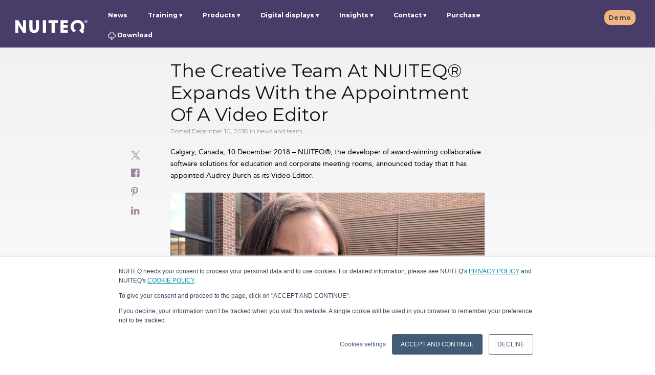

--- FILE ---
content_type: text/html; charset=UTF-8
request_url: https://www.nuiteq.com/company/news/the-creative-team-at-nuiteq-expands-with-the-appointment-of-a-video-editor
body_size: 15065
content:
<!doctype html><!--[if lt IE 7]> <html class="no-js lt-ie9 lt-ie8 lt-ie7" lang="en" > <![endif]--><!--[if IE 7]>    <html class="no-js lt-ie9 lt-ie8" lang="en" >        <![endif]--><!--[if IE 8]>    <html class="no-js lt-ie9" lang="en" >               <![endif]--><!--[if gt IE 8]><!--><html class="no-js" lang="en"><!--<![endif]--><head><script type="application/javascript" id="hs-cookie-banner-scan" data-hs-allowed="true" src="/_hcms/cookie-banner/auto-blocking.js?portalId=515431&amp;domain=www.nuiteq.com"></script>
    <meta charset="utf-8">
    <meta http-equiv="X-UA-Compatible" content="IE=edge,chrome=1">
    <meta name="author" content="Alina Chioran">
    <meta name="description" content="NUITEQ®, the developer of award-winning collaborative software solutions for education and corporate meeting rooms, announced today that it has appointed Audrey Burch as its Video Editor.">
    <meta name="generator" content="HubSpot">
    <title>The Creative Team At NUITEQ® Expands With the Appointment Of A Video Editor</title>
    <link rel="shortcut icon" href="https://www.nuiteq.com/hubfs/QPurple.png">
    
<meta name="viewport" content="width=device-width, initial-scale=1">

    <script src="/hs/hsstatic/jquery-libs/static-1.4/jquery/jquery-1.11.2.js"></script>
<script>hsjQuery = window['jQuery'];</script>
    <meta property="og:description" content="NUITEQ®, the developer of award-winning collaborative software solutions for education and corporate meeting rooms, announced today that it has appointed Audrey Burch as its Video Editor.">
    <meta property="og:title" content="The Creative Team At NUITEQ® Expands With the Appointment Of A Video Editor">
    <meta name="twitter:description" content="NUITEQ®, the developer of award-winning collaborative software solutions for education and corporate meeting rooms, announced today that it has appointed Audrey Burch as its Video Editor.">
    <meta name="twitter:title" content="The Creative Team At NUITEQ® Expands With the Appointment Of A Video Editor">

    

    

    <style>
a.cta_button{-moz-box-sizing:content-box !important;-webkit-box-sizing:content-box !important;box-sizing:content-box !important;vertical-align:middle}.hs-breadcrumb-menu{list-style-type:none;margin:0px 0px 0px 0px;padding:0px 0px 0px 0px}.hs-breadcrumb-menu-item{float:left;padding:10px 0px 10px 10px}.hs-breadcrumb-menu-divider:before{content:'›';padding-left:10px}.hs-featured-image-link{border:0}.hs-featured-image{float:right;margin:0 0 20px 20px;max-width:50%}@media (max-width: 568px){.hs-featured-image{float:none;margin:0;width:100%;max-width:100%}}.hs-screen-reader-text{clip:rect(1px, 1px, 1px, 1px);height:1px;overflow:hidden;position:absolute !important;width:1px}
</style>

<link rel="stylesheet" href="https://www.nuiteq.com/hubfs/hub_generated/module_assets/1/18137903270/1764238806984/module_Header2019LogoModule.min.css">
<link rel="stylesheet" href="https://www.nuiteq.com/hubfs/hub_generated/module_assets/1/29891300184/1742654284295/module_ctaBlogModule.min.css">
<link rel="stylesheet" href="/hs/hsstatic/AsyncSupport/static-1.501/sass/comments_listing_asset.css">
<link rel="preload" as="style" href="https://48752163.fs1.hubspotusercontent-na1.net/hubfs/48752163/raw_assets/media-default-modules/master/650/js_client_assets/assets/TrackPlayAnalytics-Cm48oVxd.css">

<link rel="preload" as="style" href="https://48752163.fs1.hubspotusercontent-na1.net/hubfs/48752163/raw_assets/media-default-modules/master/650/js_client_assets/assets/Tooltip-DkS5dgLo.css">


    <script type="application/ld+json">
{
  "mainEntityOfPage" : {
    "@type" : "WebPage",
    "@id" : "https://www.nuiteq.com/company/news/the-creative-team-at-nuiteq-expands-with-the-appointment-of-a-video-editor"
  },
  "author" : {
    "name" : "Alina Chioran",
    "url" : "https://www.nuiteq.com/company/news/author/alina-chioran",
    "@type" : "Person"
  },
  "headline" : "The Creative Team At NUITEQ® Expands With the Appointment Of A Video Editor",
  "datePublished" : "2018-12-10T11:45:00.000Z",
  "dateModified" : "2018-12-10T11:45:07.950Z",
  "publisher" : {
    "name" : "NUITEQ",
    "logo" : {
      "url" : "https://515431.fs1.hubspotusercontent-na1.net/hubfs/515431/NUITEQPurple@2x.png",
      "@type" : "ImageObject"
    },
    "@type" : "Organization"
  },
  "@context" : "https://schema.org",
  "@type" : "BlogPosting",
  "image" : [ "https://cdn2.hubspot.net/hubfs/515431/audrey-burch-photograph%20copy.jpg" ]
}
</script>



    
<!--  Added by GoogleAnalytics integration -->
<script>
var _hsp = window._hsp = window._hsp || [];
_hsp.push(['addPrivacyConsentListener', function(consent) { if (consent.allowed || (consent.categories && consent.categories.analytics)) {
  (function(i,s,o,g,r,a,m){i['GoogleAnalyticsObject']=r;i[r]=i[r]||function(){
  (i[r].q=i[r].q||[]).push(arguments)},i[r].l=1*new Date();a=s.createElement(o),
  m=s.getElementsByTagName(o)[0];a.async=1;a.src=g;m.parentNode.insertBefore(a,m)
})(window,document,'script','//www.google-analytics.com/analytics.js','ga');
  ga('create','UA-25312263-1','auto');
  ga('send','pageview');
}}]);
</script>

<!-- /Added by GoogleAnalytics integration -->

<!--  Added by GoogleAnalytics4 integration -->
<script>
var _hsp = window._hsp = window._hsp || [];
window.dataLayer = window.dataLayer || [];
function gtag(){dataLayer.push(arguments);}

var useGoogleConsentModeV2 = true;
var waitForUpdateMillis = 1000;


if (!window._hsGoogleConsentRunOnce) {
  window._hsGoogleConsentRunOnce = true;

  gtag('consent', 'default', {
    'ad_storage': 'denied',
    'analytics_storage': 'denied',
    'ad_user_data': 'denied',
    'ad_personalization': 'denied',
    'wait_for_update': waitForUpdateMillis
  });

  if (useGoogleConsentModeV2) {
    _hsp.push(['useGoogleConsentModeV2'])
  } else {
    _hsp.push(['addPrivacyConsentListener', function(consent){
      var hasAnalyticsConsent = consent && (consent.allowed || (consent.categories && consent.categories.analytics));
      var hasAdsConsent = consent && (consent.allowed || (consent.categories && consent.categories.advertisement));

      gtag('consent', 'update', {
        'ad_storage': hasAdsConsent ? 'granted' : 'denied',
        'analytics_storage': hasAnalyticsConsent ? 'granted' : 'denied',
        'ad_user_data': hasAdsConsent ? 'granted' : 'denied',
        'ad_personalization': hasAdsConsent ? 'granted' : 'denied'
      });
    }]);
  }
}

gtag('js', new Date());
gtag('set', 'developer_id.dZTQ1Zm', true);
gtag('config', 'G-8S6Z24F9ER');
</script>
<script async src="https://www.googletagmanager.com/gtag/js?id=G-8S6Z24F9ER"></script>

<!-- /Added by GoogleAnalytics4 integration -->


<link rel="alternate" href="https://nuiteq.com/" hreflang="x-default">
<meta property="og:type" content="website">
<link href="https://plus.google.com/115510348386615236505" rel="publisher">
<link rel="stylesheet" href="https://maxcdn.bootstrapcdn.com/font-awesome/4.6.2/css/font-awesome.min.css">
<script async defer src="https://assets.pinterest.com/js/pinit.js"></script>
<meta name="google-site-verification" content="B7COnb1EpXo4UGxRtOzdKMsHLpX4cA_GwAHPrCfcOJk">
<meta name="p:domain_verify" content="5570c5957d411feb26a9359840dfa641">
<meta name="twitter:card" content="summary_large_image">
<meta name="twitter:site" content="@multitouch">
<meta name="twitter:creator" content="@multitouch">
<meta name="twitter:site" content="@multitouch">
<!-- Facebook Pixel Code -->
<script>
  var _hsp = window._hsp = window._hsp || [];
  _hsp.push(['addPrivacyConsentListener', function(consent) {
    if(consent.allowed) {
       !function(f,b,e,v,n,t,s)
       {if(f.fbq)return;n=f.fbq=function(){n.callMethod?
       n.callMethod.apply(n,arguments):n.queue.push(arguments)};
       if(!f._fbq)f._fbq=n;n.push=n;n.loaded=!0;n.version='2.0';
       n.queue=[];t=b.createElement(e);t.async=!0;
       t.src=v;s=b.getElementsByTagName(e)[0];
       s.parentNode.insertBefore(t,s)}(window, document,'script',
       'https://connect.facebook.net/en_US/fbevents.js');
       fbq('init', '2283234405279860');
       fbq('track', 'PageView');
    }
  }]);
</script>
<noscript>&lt;img  height="1" width="1" style="display:none" src="https://www.facebook.com/tr?id=2283234405279860&amp;amp;ev=PageView&amp;amp;noscript=1"&gt;</noscript>
<!-- End Facebook Pixel Code -->
<script type="application/ld+json" id="website-json-ld">
{
    "@context":"http://schema.org",
    "@type":"WebSite",
    "name":"Natural User Interface Technologies AB (NUITEQ®)",
    "alternateName":"NUITEQ",
    "url":"https://www.nuiteq.com"
}
</script>
<script type="application/ld+json" id="social-json-ld">
{
    "@context":"http://schema.org",
    "@type":"Organization",
    "name":"Natural User Interface Technologies AB (NUITEQ®)",
    "url":"https://www.nuiteq.com",
    "sameAs":[
        "https://www.facebook.com/NUITEQ/",
        "https://www.youtube.com/channel/UCFg0vEQdWf4cBp5cFFAEtyw",
        "https://www.instagram.com/nuiteq/",
        "https://twitter.com/multitouch",
        "https://www.linkedin.com/company/nuiteq"
    ]
}
</script>
<!-- Global site tag (gtag.js) - Google Analytics -->
<!-- Old Google Analytics (UA)
<script async src="https://www.googletagmanager.com/gtag/js?id=UA-25312263-1"></script>
<script>
  var _hsp = window._hsp = window._hsp || [];
  _hsp.push(['addPrivacyConsentListener', function(consent) {
    if(consent.allowed) {
      window.dataLayer = window.dataLayer || [];
      function gtag(){dataLayer.push(arguments);}
      gtag("js", new Date());
      console.log("Consent allowed");
      gtag("config", "UA-25312263-1");
    }
  }]);
</script>
-->

<script async src="https://www.googletagmanager.com/gtag/js?id=G-8S6Z24F9ER"></script>
<script>
  var _hsp = window._hsp = window._hsp || [];
  _hsp.push(['addPrivacyConsentListener', function(consent) {
    if(consent.allowed) {
      window.dataLayer = window.dataLayer || [];
      function gtag(){dataLayer.push(arguments);}
      gtag("js", new Date());
      gtag("config", "G-8S6Z24F9ER");
	}
  }]);
</script>

<script type="text/javascript">
_linkedin_partner_id = "371706";
window._linkedin_data_partner_ids = window._linkedin_data_partner_ids || [];
window._linkedin_data_partner_ids.push(_linkedin_partner_id);
</script>
<link rel="amphtml" href="https://www.nuiteq.com/company/news/the-creative-team-at-nuiteq-expands-with-the-appointment-of-a-video-editor?hs_amp=true">

<meta property="og:image" content="https://www.nuiteq.com/hubfs/audrey-burch-photograph%20copy.jpg">
<meta property="og:image:width" content="3264">
<meta property="og:image:height" content="1827">
<meta property="og:image:alt" content="audrey-burch-photograph copy">
<meta name="twitter:image" content="https://www.nuiteq.com/hubfs/audrey-burch-photograph%20copy.jpg">
<meta name="twitter:image:alt" content="audrey-burch-photograph copy">

<meta property="og:url" content="https://www.nuiteq.com/company/news/the-creative-team-at-nuiteq-expands-with-the-appointment-of-a-video-editor">
<meta name="twitter:card" content="summary_large_image">

<link rel="canonical" href="https://www.nuiteq.com/company/news/the-creative-team-at-nuiteq-expands-with-the-appointment-of-a-video-editor">
<meta property="og:type" content="article">
<meta property="og:type" content="article">
<link rel="alternate" type="application/rss+xml" href="https://www.nuiteq.com/company/news/rss.xml">
<meta name="twitter:domain" content="www.nuiteq.com">
<meta name="twitter:site" content="@multitouch">
<script src="//platform.linkedin.com/in.js" type="text/javascript">
    lang: en_US
</script>

<meta http-equiv="content-language" content="en">
<link rel="stylesheet" href="//7052064.fs1.hubspotusercontent-na1.net/hubfs/7052064/hub_generated/template_assets/DEFAULT_ASSET/1767818329520/template_layout.min.css">


<link rel="stylesheet" href="https://www.nuiteq.com/hubfs/hub_generated/template_assets/1/2789461428/1742550913980/template_Nuiteq-Apr2015-style.css">
<link rel="stylesheet" href="https://www.nuiteq.com/hubfs/hub_generated/template_assets/1/9816710207/1756283087895/template_oldpage2019colorUpdate.min.css">
<link rel="stylesheet" href="https://www.nuiteq.com/hubfs/hub_generated/template_assets/1/50362203987/1742550999842/template_blog2021.min.css">


    <script src="https://www.nuiteq.com/hubfs/nuiteq.com/JS/clamp.min.js"></script>
<script type="text/javascript" src="https://www.nuiteq.com/hubfs/hub_generated/template_assets/1/5326692189/1742550948087/template_Nuiteq-2017-Blog-Post.js"></script>
<script type="text/javascript" src="https://www.nuiteq.com/hubfs/hub_generated/template_assets/1/2774369519/1742550913227/template_Nuiteq-Apr2015-main.js"></script>
    

</head>
<body class="blog company-blog custom-blog-post-page blog-body-wide   hs-content-id-6635928208 hs-blog-post hs-blog-id-2800429503" style="">
    <div class="header-container-wrapper">
    <div class="header-container container-fluid">

<div class="row-fluid-wrapper row-depth-1 row-number-1 ">
<div class="row-fluid ">
<div class="span12 widget-span widget-type-global_group " style="" data-widget-type="global_group" data-x="0" data-w="12">
<div class="" data-global-widget-path="generated_global_groups/9597344424.html"><div class="row-fluid-wrapper row-depth-1 row-number-1 ">
<div class="row-fluid ">
<div class="span12 widget-span widget-type-cell page-center" style="" data-widget-type="cell" data-x="0" data-w="12">

<div class="row-fluid-wrapper row-depth-1 row-number-2 ">
<div class="row-fluid ">
<div id="header_wrapper" class="span12 widget-span widget-type-cell header-items-group" style="" data-widget-type="cell" data-x="0" data-w="12">

<div class="row-fluid-wrapper row-depth-1 row-number-3 ">
<div class="row-fluid ">
<div class="span2 widget-span widget-type-custom_widget custom-header-logo" style="" data-widget-type="custom_widget" data-x="0" data-w="2">
<div id="hs_cos_wrapper_module_1571129892742280" class="hs_cos_wrapper hs_cos_wrapper_widget hs_cos_wrapper_type_module" style="" data-hs-cos-general-type="widget" data-hs-cos-type="module">
  
  
     
     
        <a style="border-width:0px;border:0px;" href="//www.nuiteq.com/?hsLang=en"><img src="https://www.nuiteq.com/hubfs/nuiteq.com/Images/Nuiteq2019/nuiteqLogo.svg" class="hs-image-widget logo-navbar-image " style="width: 141px!important;border-width:0px;border:0px;" alt="nuiteq logo" title="nuiteq logo" width="156"></a>     
    
    

<img src="https://nuiteq.com/spacer.png" alt="" style="display:none"></div>

</div><!--end widget-span -->
<div class="span10 widget-span widget-type-cell header-links custom-menu-primary" style="" data-widget-type="cell" data-x="2" data-w="10">

<div class="row-fluid-wrapper row-depth-1 row-number-4 ">
<div class="row-fluid ">
<div class="span9 widget-span widget-type-custom_widget " style="" data-widget-type="custom_widget" data-x="0" data-w="9">
<div id="hs_cos_wrapper_module_1571045036938312" class="hs_cos_wrapper hs_cos_wrapper_widget hs_cos_wrapper_type_module" style="" data-hs-cos-general-type="widget" data-hs-cos-type="module">
  
  
     
      
       <span id="hs_cos_wrapper_module_1571045036938312_module_146416356233510523" class="hs_cos_wrapper hs_cos_wrapper_widget hs_cos_wrapper_type_menu" style="" data-hs-cos-general-type="widget" data-hs-cos-type="menu"><div id="hs_menu_wrapper_module_1571045036938312_module_146416356233510523" class="hs-menu-wrapper active-branch flyouts hs-menu-flow-horizontal" role="navigation" data-sitemap-name="nuiteq - main may2016" data-menu-id="4290914235" aria-label="Navigation Menu">
 <ul role="menu">
  <li class="hs-menu-item hs-menu-depth-1" role="none"><a href="https://www.nuiteq.com/company/news" role="menuitem">News</a></li>
  <li class="hs-menu-item hs-menu-depth-1 hs-item-has-children" role="none"><a href="javascript:;" aria-haspopup="true" aria-expanded="false" role="menuitem">Training</a>
   <ul role="menu" class="hs-menu-children-wrapper">
    <li class="hs-menu-item hs-menu-depth-2" role="none"><a href="https://www.nuiteq.com/training/chorus" role="menuitem">NUITEQ Chorus Training</a></li>
   </ul></li>
  <li class="hs-menu-item hs-menu-depth-1 hs-item-has-children" role="none"><a href="javascript:;" aria-haspopup="true" aria-expanded="false" role="menuitem">Products</a>
   <ul role="menu" class="hs-menu-children-wrapper">
    <li class="hs-menu-item hs-menu-depth-2" role="none"><a href="https://www.nuiteq.com/chorus" role="menuitem">NUITEQ Chorus</a></li>
    <li class="hs-menu-item hs-menu-depth-2" role="none"><a href="https://next-hub.com/" role="menuitem" target="_blank" rel="noopener">NEXT</a></li>
    <li class="hs-menu-item hs-menu-depth-2" role="none"><a href="https://www.nuiteq.com/sho" role="menuitem">Sho</a></li>
    <li class="hs-menu-item hs-menu-depth-2" role="none"><a href="https://www.getcleardigital.com/sho-stick" role="menuitem" target="_blank" rel="noopener"><img class="header-arrow-image" alt="arrow icon" src="https://www.nuiteq.com/hubfs/nuiteq.com/Images/turn_arrow.svg"> Sho stick</a></li>
    <li class="hs-menu-item hs-menu-depth-2" role="none"><a href="https://www.nuiteq.com/campfire" role="menuitem">NUITEQ Campfire</a></li>
   </ul></li>
  <li class="hs-menu-item hs-menu-depth-1 hs-item-has-children" role="none"><a href="javascript:;" aria-haspopup="true" aria-expanded="false" role="menuitem">Digital displays</a>
   <ul role="menu" class="hs-menu-children-wrapper">
    <li class="hs-menu-item hs-menu-depth-2" role="none"><a href="https://www.getcleardigital.com/evo-roll" role="menuitem" target="_blank" rel="noopener">Evo</a></li>
   </ul></li>
  <li class="hs-menu-item hs-menu-depth-1 hs-item-has-children" role="none"><a href="javascript:;" aria-haspopup="true" aria-expanded="false" role="menuitem">Insights</a>
   <ul role="menu" class="hs-menu-children-wrapper">
    <li class="hs-menu-item hs-menu-depth-2" role="none"><a href="https://www.nuiteq.com/case-studies" role="menuitem">Case studies</a></li>
    <li class="hs-menu-item hs-menu-depth-2" role="none"><a href="https://www.nuiteq.com/whitepapers" role="menuitem">Whitepapers</a></li>
   </ul></li>
  <li class="hs-menu-item hs-menu-depth-1 hs-item-has-children" role="none"><a href="javascript:;" aria-haspopup="true" aria-expanded="false" role="menuitem">Contact</a>
   <ul role="menu" class="hs-menu-children-wrapper">
    <li class="hs-menu-item hs-menu-depth-2" role="none"><a href="https://www.nuiteq.com/contact-support" role="menuitem">Support</a></li>
    <li class="hs-menu-item hs-menu-depth-2" role="none"><a href="https://www.nuiteq.com/contact-sales" role="menuitem">Sales</a></li>
    <li class="hs-menu-item hs-menu-depth-2" role="none"><a href="https://www.nuiteq.com/company/contact" role="menuitem">General</a></li>
   </ul></li>
  <li class="hs-menu-item hs-menu-depth-1" role="none"><a href="https://www.nuiteq.com/purchase" role="menuitem" target="_blank" rel="noopener">Purchase</a></li>
  <li class="hs-menu-item hs-menu-depth-1" role="none"><a href="https://www.nuiteq.com/support/download/" role="menuitem"><img class="header-download-image" alt="download icon" src="[data-uri]"> Download</a></li>
 </ul>
</div></span><!--end layout-widget-wrapper -->
          
    
</div>

</div><!--end widget-span -->
<div class="span3 widget-span widget-type-custom_widget header-language-selector hs-menu-item hs-menu-depth-1" style="" data-widget-type="custom_widget" data-x="9" data-w="3">
<div id="hs_cos_wrapper_module_1571044917265217" class="hs_cos_wrapper hs_cos_wrapper_widget hs_cos_wrapper_type_module widget-type-rich_text" style="" data-hs-cos-general-type="widget" data-hs-cos-type="module">
    <a data-language="en" class="hs-skip-lang-url-rewrite schedule-demo" href="/demo">Demo</a>
    
  </div>

</div><!--end widget-span -->
</div><!--end row-->
</div><!--end row-wrapper -->

</div><!--end widget-span -->
</div><!--end row-->
</div><!--end row-wrapper -->

</div><!--end widget-span -->
</div><!--end row-->
</div><!--end row-wrapper -->

</div><!--end widget-span -->
</div><!--end row-->
</div><!--end row-wrapper -->
</div>
</div><!--end widget-span -->
</div><!--end row-->
</div><!--end row-wrapper -->

    </div><!--end header -->
</div><!--end header wrapper -->

<div class="body-container-wrapper">
    <div class="body-container container-fluid">

<div class="row-fluid-wrapper row-depth-1 row-number-1 ">
<div class="row-fluid ">
<div class="span12 widget-span widget-type-custom_widget " style="" data-widget-type="custom_widget" data-x="0" data-w="12">
<div id="hs_cos_wrapper_module_159074088087182" class="hs_cos_wrapper hs_cos_wrapper_widget hs_cos_wrapper_type_module" style="" data-hs-cos-general-type="widget" data-hs-cos-type="module"></div>

</div><!--end widget-span -->
</div><!--end row-->
</div><!--end row-wrapper -->

<div class="row-fluid-wrapper row-depth-1 row-number-2 ">
<div class="row-fluid ">
<div class="span12 widget-span widget-type-cell page-center content-wrapper blog-body-wide" style="" data-widget-type="cell" data-x="0" data-w="12">

<div class="row-fluid-wrapper row-depth-1 row-number-3 ">
<div class="row-fluid ">
<div class="span12 widget-span widget-type-rich_text top-image" style="" data-widget-type="rich_text" data-x="0" data-w="12">
<div class="cell-wrapper layout-widget-wrapper">
<span id="hs_cos_wrapper_module_1505808889225121" class="hs_cos_wrapper hs_cos_wrapper_widget hs_cos_wrapper_type_rich_text" style="" data-hs-cos-general-type="widget" data-hs-cos-type="rich_text"></span>
</div><!--end layout-widget-wrapper -->
</div><!--end widget-span -->
</div><!--end row-->
</div><!--end row-wrapper -->

<div class="row-fluid-wrapper row-depth-1 row-number-4 ">
<div class="row-fluid ">
<div class="span12 widget-span widget-type-raw_html " style="" data-widget-type="raw_html" data-x="0" data-w="12">
<div class="cell-wrapper layout-widget-wrapper">
<span id="hs_cos_wrapper_module_152291932657822" class="hs_cos_wrapper hs_cos_wrapper_widget hs_cos_wrapper_type_raw_html" style="" data-hs-cos-general-type="widget" data-hs-cos-type="raw_html"><div id="BlogSocialIcons" class="blog-post-social-icons">
<div class="blog-social-icon-div">
<a href="https://twitter.com/intent/tweet?text=The+Creative+Team+At+NUITEQ%C2%AE+Expands+With+the+Appointment+Of+A+Video+Editor&amp;url=https://www.nuiteq.com/company/news/the-creative-team-at-nuiteq-expands-with-the-appointment-of-a-video-editor"><img width="18" height="18" src="https://www.nuiteq.com/hubfs/twitter-x-icon.svg"></a>
</div>
<div class="blog-social-icon-div">
<a href="https://www.facebook.com/sharer.php?u=https://www.nuiteq.com/company/news/the-creative-team-at-nuiteq-expands-with-the-appointment-of-a-video-editor" onclick="javascript:window.open(this.href, '', 'menubar=no,toolbar=no,resizable=yes,scrollbars=yes,height=300,width=600');return false;" target="_blank" title="Share on Facebook"><i class="fa fa-facebook-official" aria-hidden="true"></i></a>
</div>
<div class="blog-social-icon-div">
<div class="pin-it" style="display:inline-block">
<a data-pin-do="buttonPin" data-pin-custom="true" href="https://www.pinterest.com/pin/create/button/%20?url=https://www.nuiteq.com/company/news/the-creative-team-at-nuiteq-expands-with-the-appointment-of-a-video-editor%20&amp;description=The%20Creative%20Team%20At%20NUITEQ®%20Expands%20With%20the%20Appointment%20Of%20A%20Video%20Editor%20&amp;media=https://cdn2.hubspot.net/hubfs/515431/audrey-burch-photograph%20copy.jpg">
<i class="fa fa-pinterest-p" aria-hidden="true"></i>
</a>
</div>
</div>
<div class="blog-social-icon-div">
<a href="https://www.linkedin.com/shareArticle?mini=true&amp;url=https://www.nuiteq.com/company/news/the-creative-team-at-nuiteq-expands-with-the-appointment-of-a-video-editor&amp;title=The+Creative+Team+At+NUITEQ%C2%AE+Expands+With+the+Appointment+Of+A+Video+Editor&amp;source=nuiteq.com" onclick="javascript:window.open(this.href, '', 'menubar=no,toolbar=no,resizable=yes,scrollbars=yes,height=570,width=520');return false;" target="_blank" title="Share on LinkedIn"><i class="fa fa-linkedin" aria-hidden="true"></i></a>
</div>
</div></span>
</div><!--end layout-widget-wrapper -->
</div><!--end widget-span -->
</div><!--end row-->
</div><!--end row-wrapper -->

<div class="row-fluid-wrapper row-depth-1 row-number-5 ">
<div class="row-fluid ">
<div class="span12 widget-span widget-type-cell blog-content post-one" style="" data-widget-type="cell" data-x="0" data-w="12">

<div class="row-fluid-wrapper row-depth-1 row-number-6 ">
<div class="row-fluid ">
<div class="span12 widget-span widget-type-blog_content blog-content" style="" data-widget-type="blog_content" data-x="0" data-w="12">
<div class="blog-section">
    <div class="blog-post-wrapper cell-wrapper">
        <div class="section post-header">
            <h1><span id="hs_cos_wrapper_name" class="hs_cos_wrapper hs_cos_wrapper_meta_field hs_cos_wrapper_type_text" style="" data-hs-cos-general-type="meta_field" data-hs-cos-type="text">The Creative Team At NUITEQ® Expands With the Appointment Of A Video Editor</span></h1>
            <div class="custom-post-date">Posted December 10, 2018
                
                    <span> in 
                    
                        
                        
                            
                                
                                    news and
                                
                            
                                 
                                    team.
                                
                            
                        
                    </span>
                
            </div>
            <div class="section post-body">
                <div id="hs_cos_wrapper_blog_post_audio" class="hs_cos_wrapper hs_cos_wrapper_widget hs_cos_wrapper_type_module" style="" data-hs-cos-general-type="widget" data-hs-cos-type="module"><link rel="stylesheet" href="https://48752163.fs1.hubspotusercontent-na1.net/hubfs/48752163/raw_assets/media-default-modules/master/650/js_client_assets/assets/TrackPlayAnalytics-Cm48oVxd.css">
<link rel="stylesheet" href="https://48752163.fs1.hubspotusercontent-na1.net/hubfs/48752163/raw_assets/media-default-modules/master/650/js_client_assets/assets/Tooltip-DkS5dgLo.css">

    <script type="text/javascript">
      window.__hsEnvConfig = {"hsDeployed":true,"hsEnv":"prod","hsJSRGates":["CMS:JSRenderer:SeparateIslandRenderOption","CMS:JSRenderer:CompressResponse","CMS:JSRenderer:MinifyCSS","CMS:JSRenderer:GetServerSideProps","CMS:JSRenderer:LocalProxySchemaVersion1","CMS:JSRenderer:SharedDeps"],"hublet":"na1","portalID":515431};
      window.__hsServerPageUrl = "https:\u002F\u002Fwww.nuiteq.com\u002Fcompany\u002Fnews\u002Fthe-creative-team-at-nuiteq-expands-with-the-appointment-of-a-video-editor";
      window.__hsBasePath = "\u002Fcompany\u002Fnews\u002Fthe-creative-team-at-nuiteq-expands-with-the-appointment-of-a-video-editor";
    </script>
      </div>
                <span id="hs_cos_wrapper_post_body" class="hs_cos_wrapper hs_cos_wrapper_meta_field hs_cos_wrapper_type_rich_text" style="" data-hs-cos-general-type="meta_field" data-hs-cos-type="rich_text"><p>Calgary, Canada, 10 December 2018 – NUITEQ®, the developer of award-winning collaborative software solutions for education and corporate meeting rooms, announced today that it has appointed Audrey Burch as its Video Editor.</p>
<!--more-->
<p><img src="https://www.nuiteq.com/hs-fs/hubfs/audrey-burch-photograph%20copy.jpg?width=3264&amp;name=audrey-burch-photograph%20copy.jpg" alt="audrey-burch-photograph copy" width="3264" style="width: 3264px;" srcset="https://www.nuiteq.com/hs-fs/hubfs/audrey-burch-photograph%20copy.jpg?width=1632&amp;name=audrey-burch-photograph%20copy.jpg 1632w, https://www.nuiteq.com/hs-fs/hubfs/audrey-burch-photograph%20copy.jpg?width=3264&amp;name=audrey-burch-photograph%20copy.jpg 3264w, https://www.nuiteq.com/hs-fs/hubfs/audrey-burch-photograph%20copy.jpg?width=4896&amp;name=audrey-burch-photograph%20copy.jpg 4896w, https://www.nuiteq.com/hs-fs/hubfs/audrey-burch-photograph%20copy.jpg?width=6528&amp;name=audrey-burch-photograph%20copy.jpg 6528w, https://www.nuiteq.com/hs-fs/hubfs/audrey-burch-photograph%20copy.jpg?width=8160&amp;name=audrey-burch-photograph%20copy.jpg 8160w, https://www.nuiteq.com/hs-fs/hubfs/audrey-burch-photograph%20copy.jpg?width=9792&amp;name=audrey-burch-photograph%20copy.jpg 9792w" sizes="(max-width: 3264px) 100vw, 3264px"></p>
<p>At NUITEQ we recognize the impact that video has today on education. With our Education Technology related YouTube channel, Ed On EdTech - hosted by our Director of Strategy, Dr. Edward Tse - we demonstrate how current technologies will impact both work and education. Through this channel, we offer a first-hand experience of education around the world and share these experience with teachers, parents, and policymakers.</p>
<p>Audrey is an interdisciplinary media artist who produces work in the mediums of audio, video, 2D &amp; 3D graphic design and hand-built interactive electronic systems. Her work experience spans from creating videos for crowdfunding sites like Kickstarter to video creation for social media sites like YouTube, Instagram, Vimeo, and Facebook. Furthermore, she has experience in working in educational environments and has a passion for adding to the enrichment of these environments.</p>
<p>Her role within NUITEQ is to post-process and edit video footage, mainly for the Ed on EdTech YouTube channel. In her documentary-style videos, Audrey focuses on storytelling, and we believe her work will contribute to making our video content even more exciting and engaging.</p>
<p>“<em>I am excited to be able to work with NUITEQ and create insightful short films that teach viewers what education is like across the globe. By sharing different kinds of teaching environments, and the experiences that Dr. Edward Tse has documented, these short films reflect on NUITEQ's commitment to providing better education solutions internationally. It is in the stories that surround us, that we begin to learn more about ourselves.</em>”, says Audrey Burch, NUITEQ Video Editor.</p>
<p>Besides working with NUITEQ, she’s currently part-time employed at the ACAD (Alberta College of Art &amp; Design, Canada), as a Studio Assistant in Media Arts and Jewellery. In addition, she’s volunteering as the President of the United Art Society, Alberta, Canada.</p>
<p>“<em>Audrey brings a wealth of experience in visual storytelling and audience engagement through video editing. We are thrilled to have her assist us in telling the story of NUITEQ's growth and connections with the Global EdTech Community.</em>”, says Dr. Edward Tse, NUITEQ Director of Strategy.</p>
<p>Audrey holds a B.F.A(Bachelors of Fine Art)&nbsp;in Media Art from ACAD and has a certificate in Digital Audio Engineering from the SAIT (Southern Alberta Institute of Technology).</p>
<p>We’re always looking for talented, dedicated and passionate people to join our team. If you want to be part of a creative and innovative group of people, who are on an exciting journey to make education fun while working in a fun and rewarding environment, don’t hesitate to contact us by clicking the button below:</p>
<p><!--HubSpot Call-to-Action Code --><span class="hs-cta-wrapper" id="hs-cta-wrapper-4fa8e457-be6b-4d74-82cf-18ba5fc2a914"><span class="hs-cta-node hs-cta-4fa8e457-be6b-4d74-82cf-18ba5fc2a914" id="hs-cta-4fa8e457-be6b-4d74-82cf-18ba5fc2a914"><!--[if lte IE 8]><div id="hs-cta-ie-element"></div><![endif]--><a href="https://cta-redirect.hubspot.com/cta/redirect/515431/4fa8e457-be6b-4d74-82cf-18ba5fc2a914" target="_blank" rel="noopener"><img class="hs-cta-img" id="hs-cta-img-4fa8e457-be6b-4d74-82cf-18ba5fc2a914" style="border-width:0px;" src="https://no-cache.hubspot.com/cta/default/515431/4fa8e457-be6b-4d74-82cf-18ba5fc2a914.png" alt="Contact us"></a></span><script charset="utf-8" src="/hs/cta/cta/current.js"></script><script type="text/javascript"> hbspt.cta._relativeUrls=true;hbspt.cta.load(515431, '4fa8e457-be6b-4d74-82cf-18ba5fc2a914', {"useNewLoader":"true","region":"na1"}); </script></span><!-- end HubSpot Call-to-Action Code --></p>
<p><strong>About NUITEQ</strong></p>
<p>NUITEQ is the pioneer of multitouch software solutions for education, enterprise, and entertainment. NUITEQ maximizes the use of any multitouch touchscreen with fully independent zones that can be used simultaneously. Its educational software empowers expressive learning through memorable digital storytelling. NUITEQ provides a safe environment for providing authentic feedback in collaborative settings. Its award-winning Snowflake software is used in over 70 countries.</p>
<p>For more information, visit www.nuiteq.com.</p>
<p>NUITEQ®, MultiTeach®, and Natural User Interface® are registered trademarks of Natural User Interface Technologies AB in Sweden, EU, and the US.</p></span>
            </div>
        </div>
    </div>
</div></div>

</div><!--end row-->
</div><!--end row-wrapper -->

</div><!--end widget-span -->
</div><!--end row-->
</div><!--end row-wrapper -->

<div class="row-fluid-wrapper row-depth-1 row-number-7 ">
<div class="row-fluid ">
<div class="span12 widget-span widget-type-raw_html " style="" data-widget-type="raw_html" data-x="0" data-w="12">
<div class="cell-wrapper layout-widget-wrapper">
<span id="hs_cos_wrapper_module_150468344244129" class="hs_cos_wrapper hs_cos_wrapper_widget hs_cos_wrapper_type_raw_html" style="" data-hs-cos-general-type="widget" data-hs-cos-type="raw_html"><div class="post-author-section">
<div class="author-section">
<div class="avatar-module">
<img class="avatar" alt="author" height="100" src="https://www.nuiteq.com/hs-fs/hubfs/2023%20Alina.png?height=100&amp;name=2023%20Alina.png">
</div>
<div class="author-detail-text">
<p class="author-name"><b>Alina Chioran</b></p>
<p class="author-bio">Marketing Officer, NUITEQ®</p>
</div>
</div>
</div></span>
</div><!--end layout-widget-wrapper -->
</div><!--end widget-span -->
</div><!--end row-->
</div><!--end row-wrapper -->

<div class="row-fluid-wrapper row-depth-1 row-number-8 ">
<div class="row-fluid ">
<div class="span12 widget-span widget-type-raw_html " style="" data-widget-type="raw_html" data-x="0" data-w="12">
<div class="cell-wrapper layout-widget-wrapper">
<span id="hs_cos_wrapper_module_150487546522917" class="hs_cos_wrapper hs_cos_wrapper_widget hs_cos_wrapper_type_raw_html" style="" data-hs-cos-general-type="widget" data-hs-cos-type="raw_html"><div class="show-hide-comments">
<div class="comment-count">0</div>
<button class="show-hide-comments-button">Show comments</button>
</div></span>
</div><!--end layout-widget-wrapper -->
</div><!--end widget-span -->
</div><!--end row-->
</div><!--end row-wrapper -->

<div class="row-fluid-wrapper row-depth-1 row-number-9 ">
<div class="row-fluid ">
<div class="span12 widget-span widget-type-raw_html blog-comments-form" style="" data-widget-type="raw_html" data-x="0" data-w="12">
<div class="cell-wrapper layout-widget-wrapper">
<span id="hs_cos_wrapper_module_1504766152489190" class="hs_cos_wrapper hs_cos_wrapper_widget hs_cos_wrapper_type_raw_html" style="" data-hs-cos-general-type="widget" data-hs-cos-type="raw_html"><div id="comment_section_submission" class="comments-section">
<span id="hs_cos_wrapper_blog_comments" class="hs_cos_wrapper hs_cos_wrapper_widget hs_cos_wrapper_type_blog_comments" style="" data-hs-cos-general-type="widget" data-hs-cos-type="blog_comments">
<div class="section post-footer">
<div id="comments-listing" class="new-comments"></div>
<div id="hs_form_target_5a20e164-d9b3-46d2-9c8d-596454d781a2"></div>
</div>
</span>
</div></span>
</div><!--end layout-widget-wrapper -->
</div><!--end widget-span -->
</div><!--end row-->
</div><!--end row-wrapper -->

<div class="row-fluid-wrapper row-depth-1 row-number-10 ">
<div class="row-fluid ">
<div class="span12 widget-span widget-type-cell blog-previous-videos-sidebar" style="" data-widget-type="cell" data-x="0" data-w="12">

<div class="row-fluid-wrapper row-depth-1 row-number-11 ">
<div class="row-fluid ">
<div class="span12 widget-span widget-type-raw_jinja " style="" data-widget-type="raw_jinja" data-x="0" data-w="12">

    
</div><!--end widget-span -->

</div><!--end row-->
</div><!--end row-wrapper -->

</div><!--end widget-span -->
</div><!--end row-->
</div><!--end row-wrapper -->

</div><!--end widget-span -->
</div><!--end row-->
</div><!--end row-wrapper -->

<div class="row-fluid-wrapper row-depth-1 row-number-12 ">
<div class="row-fluid ">
<div class="span12 widget-span widget-type-cell page-center-related-posts" style="" data-widget-type="cell" data-x="0" data-w="12">

<div class="row-fluid-wrapper row-depth-1 row-number-13 ">
<div class="row-fluid ">
<div class="span12 widget-span widget-type-raw_html related-posts" style="" data-widget-type="raw_html" data-x="0" data-w="12">
<div class="cell-wrapper layout-widget-wrapper">
<span id="hs_cos_wrapper_module_150520069524722" class="hs_cos_wrapper hs_cos_wrapper_widget hs_cos_wrapper_type_raw_html" style="" data-hs-cos-general-type="widget" data-hs-cos-type="raw_html">
<!-- Set the max number of related posts to be output to the page here -->

<div class="related-posts-heading">
<h3>Related posts</h3>    
</div>
<div class="related-posts-body">
<div class="mask">
<div class="related-posts-section">

<span class="related-post-item">
<a href="https://www.nuiteq.com/company/news/nuiteq-team-grows-to-drive-expansion-in-the-uk-education-sector?hsLang=en">
<div class="related-post-image-div"><img src="https://www.nuiteq.com/hubfs/Welcome%20Peter%20Moseley.png" alt="Peter Moseley - Partner Sales Support Consultant at NUITEQ"></div>
</a>
<div class="related-post-description">
<div class="related-post-date">November 12, 2024</div>
<div class="related-post-title"><a href="https://www.nuiteq.com/company/news/nuiteq-team-grows-to-drive-expansion-in-the-uk-education-sector?hsLang=en"><p>NUITEQ Team Grows to Drive Expansion in the UK Education Sector</p></a></div>
<div class="related-post-summary"><p>Skellefteå, Sweden – November 12, 2024 – NUITEQ, a collaborative software solutions company, is pleased to announce that it has appointed Peter Moseley as its Partner Sales Support Consultant. Peter is a seasoned professional with over 30 years of experience in the education sector. His journey,...</p></div>
<div class="related-post-section-footer">
<div class="post-link"><a href="https://www.nuiteq.com/company/news/nuiteq-team-grows-to-drive-expansion-in-the-uk-education-sector?hsLang=en">Read more</a></div>
</div>
</div>
</span>
<span class="related-post-item">
<a href="https://www.nuiteq.com/company/news/nuiteq-welcomes-new-chief-sales-officer-to-accelerate-growth?hsLang=en">
<div class="related-post-image-div"><img src="https://www.nuiteq.com/hubfs/Welcome%20to%20the%20team%20-%20Marie.png" alt="Welcome to NUITEQ - Marie"></div>
</a>
<div class="related-post-description">
<div class="related-post-date">October 03, 2024</div>
<div class="related-post-title"><a href="https://www.nuiteq.com/company/news/nuiteq-welcomes-new-chief-sales-officer-to-accelerate-growth?hsLang=en"><p>NUITEQ Welcomes New Chief Sales Officer to Accelerate Growth</p></a></div>
<div class="related-post-summary"><p>Skellefteå, Sweden – October 3, 2024 – NUITEQ, a collaborative software solutions company, is pleased to announce that it has appointed Marie Despringhere as its Chief Sales Officer and Head of Partner Relations.</p></div>
<div class="related-post-section-footer">
<div class="post-link"><a href="https://www.nuiteq.com/company/news/nuiteq-welcomes-new-chief-sales-officer-to-accelerate-growth?hsLang=en">Read more</a></div>
</div>
</div>
</span>
<span class="related-post-item">
<a href="https://www.nuiteq.com/company/news/next-recognized-for-educational-technology-innovation-in-2024-edtech-breakthrough-awards-program?hsLang=en">
<div class="related-post-image-div"><img src="https://www.nuiteq.com/hubfs/LinkedIn-EdTech_Breakthrough_Award-Badge_2024-NUITEQ%20(1).png" alt="Edtech Breaktrought Award 2024 - NEXT"></div>
</a>
<div class="related-post-description">
<div class="related-post-date">June 12, 2024</div>
<div class="related-post-title"><a href="https://www.nuiteq.com/company/news/next-recognized-for-educational-technology-innovation-in-2024-edtech-breakthrough-awards-program?hsLang=en"><p>NEXT Recognized for Educational Technology Innovation in 2024 EdTech Breakthrough Awards Program</p></a></div>
<div class="related-post-summary"><p>Prestigious International Awards Program Honors Outstanding Educational Technology Products and Companies</p></div>
<div class="related-post-section-footer">
<div class="post-link"><a href="https://www.nuiteq.com/company/news/next-recognized-for-educational-technology-innovation-in-2024-edtech-breakthrough-awards-program?hsLang=en">Read more</a></div>
</div>
</div>
</span>
<span class="related-post-item">
<a href="https://www.nuiteq.com/company/news/nuiteq-and-dahua-join-forces-to-transform-the-edtech-landscape?hsLang=en">
<div class="related-post-image-div"><img src="https://www.nuiteq.com/hubfs/NUITEQ%20and%20Dahua%20partnership.png" alt="NUITEQ and Dahua extend partnership"></div>
</a>
<div class="related-post-description">
<div class="related-post-date">May 02, 2024</div>
<div class="related-post-title"><a href="https://www.nuiteq.com/company/news/nuiteq-and-dahua-join-forces-to-transform-the-edtech-landscape?hsLang=en"><p>NUITEQ and Dahua Join Forces to Transform the EdTech Landscape</p></a></div>
<div class="related-post-summary"><p>Skellefteå, Sweden, 2 May, 2024 — NUITEQ, the collaborative solutions company, is pleased to announce a strategic partnership with Dahua Technology, a world-leading video-centric AIoT solution and service provider. This collaboration aims to transform the educational technology landscape.</p></div>
<div class="related-post-section-footer">
<div class="post-link"><a href="https://www.nuiteq.com/company/news/nuiteq-and-dahua-join-forces-to-transform-the-edtech-landscape?hsLang=en">Read more</a></div>
</div>
</div>
</span>
<span class="related-post-item">
<a href="https://www.nuiteq.com/company/news/nuiteq-strengthens-global-presence-through-partnership-with-blueboxit?hsLang=en">
<div class="related-post-image-div"><img src="https://www.nuiteq.com/hubfs/Copy%20of%20NUITEQ%20Strengthens%20Global%20Presence%20through%20Partnership%20with%20Blue%20Box%20IT%20(1).png" alt="Related post image"></div>
</a>
<div class="related-post-description">
<div class="related-post-date">March 12, 2024</div>
<div class="related-post-title"><a href="https://www.nuiteq.com/company/news/nuiteq-strengthens-global-presence-through-partnership-with-blueboxit?hsLang=en"><p>NUITEQ Strengthens Global Presence through Partnership with Blue Box IT</p></a></div>
<div class="related-post-summary"><p>Skellefteå, Sweden, 13 March, 2024 — NUITEQ, the Skellefteå-based collaborative software company, is thrilled to announce its strategic partnership with Blue Box IT, a leading provider of IT support, services, hardware, software, and audio-visual solutions based in Sheffield, UK.</p></div>
<div class="related-post-section-footer">
<div class="post-link"><a href="https://www.nuiteq.com/company/news/nuiteq-strengthens-global-presence-through-partnership-with-blueboxit?hsLang=en">Read more</a></div>
</div>
</div>
</span>
<span class="related-post-item">
<a href="https://www.nuiteq.com/company/news/nuiteq-kickstarts-edtech-transformation-with-the-unveiling-of-chorus?hsLang=en">
<div class="related-post-image-div"><img src="https://www.nuiteq.com/hubfs/Snowflake%20to%20Chorus%20GIF_Final.gif" alt="Snowflake becomes Chorus"></div>
</a>
<div class="related-post-description">
<div class="related-post-date">January 22, 2024</div>
<div class="related-post-title"><a href="https://www.nuiteq.com/company/news/nuiteq-kickstarts-edtech-transformation-with-the-unveiling-of-chorus?hsLang=en"><p>NUITEQ Kickstarts EdTech Transformation with the Unveiling of Chorus</p></a></div>
<div class="related-post-summary"><p>Skellefteå, Sweden 22 January 2024 - NUITEQ, a leading software company specializing in collaborative solutions, is delighted to announce a game-changing development that promises to transform the landscape of teaching and learning platforms. After meticulous planning and strategic considerations,...</p></div>
<div class="related-post-section-footer">
<div class="post-link"><a href="https://www.nuiteq.com/company/news/nuiteq-kickstarts-edtech-transformation-with-the-unveiling-of-chorus?hsLang=en">Read more</a></div>
</div>
</div>
</span>
<span class="related-post-item">
<a href="https://www.nuiteq.com/company/news/nuiteq-and-wingsys-forge-powerful-partnership-to-transform-edtech?hsLang=en">
<div class="related-post-image-div"><img src="https://www.nuiteq.com/hubfs/blog-files/NUITEQ%20x%20Wingsys.png" alt="NUITEQ x Wingsys"></div>
</a>
<div class="related-post-description">
<div class="related-post-date">November 27, 2023</div>
<div class="related-post-title"><a href="https://www.nuiteq.com/company/news/nuiteq-and-wingsys-forge-powerful-partnership-to-transform-edtech?hsLang=en"><p>NUITEQ and Wingsys Forge Powerful Partnership to Transform EdTech</p></a></div>
<div class="related-post-summary"><p>Skellefteå, Sweden/ Vila Nova de Famalicão, Portugal, 27 November 2023 - NUITEQ, a leading software company specializing in collaborative solutions, announces a strategic partnership with Wingsys, a prominent Portuguese company recognized for its excellence in interactive technology.</p></div>
<div class="related-post-section-footer">
<div class="post-link"><a href="https://www.nuiteq.com/company/news/nuiteq-and-wingsys-forge-powerful-partnership-to-transform-edtech?hsLang=en">Read more</a></div>
</div>
</div>
</span>
<span class="related-post-item">
<a href="https://www.nuiteq.com/company/news/new-nuiteq-snowflake-release-improved-ux-security-performance?hsLang=en">
<div class="related-post-image-div"><img src="https://www.nuiteq.com/hubfs/_NUITEQ%20Snowflake%20Release%20March%202023.png" alt="NUITEQ Snowflake release March 2023"></div>
</a>
<div class="related-post-description">
<div class="related-post-date">March 20, 2023</div>
<div class="related-post-title"><a href="https://www.nuiteq.com/company/news/new-nuiteq-snowflake-release-improved-ux-security-performance?hsLang=en"><p>New NUITEQ Snowflake Release: Improved UX, Security &amp; Performance</p></a></div>
<div class="related-post-summary"><p>NUITEQ has released a new version of NUITEQ Snowflake, bringing exciting new improvements and features to the browser app, lesson activities app, and more. This release focuses on improving the overall user experience (UX), security, reliability, and performance of the teaching and learning...</p></div>
<div class="related-post-section-footer">
<div class="post-link"><a href="https://www.nuiteq.com/company/news/new-nuiteq-snowflake-release-improved-ux-security-performance?hsLang=en">Read more</a></div>
</div>
</div>
</span>
<span class="related-post-item">
<a href="https://www.nuiteq.com/company/news/unlocking-the-power-of-ai-meet-our-new-head-of-ai?hsLang=en">
<div class="related-post-image-div"><img src="https://www.nuiteq.com/hubfs/Unlocking%20the%20Power%20of%20AI.png" alt="Unlocking the Power of AI"></div>
</a>
<div class="related-post-description">
<div class="related-post-date">March 15, 2023</div>
<div class="related-post-title"><a href="https://www.nuiteq.com/company/news/unlocking-the-power-of-ai-meet-our-new-head-of-ai?hsLang=en"><p>Unlocking the Power of AI: Meet Our New Head of AI</p></a></div>
<div class="related-post-summary"><p>Artificial Intelligence (AI) refers to computer systems that can perform tasks requiring human intelligence such as learning, problem-solving, and decision-making.</p></div>
<div class="related-post-section-footer">
<div class="post-link"><a href="https://www.nuiteq.com/company/news/unlocking-the-power-of-ai-meet-our-new-head-of-ai?hsLang=en">Read more</a></div>
</div>
</div>
</span>
<span class="related-post-item">
<a href="https://www.nuiteq.com/company/news/nuiteq-appoints-chief-marketing-officer-and-head-of-product-management?hsLang=en">
<div class="related-post-image-div"><img src="https://www.nuiteq.com/hubfs/Anna%20Karin%20Verneholt%20CMO%20and%20Head%20of%20Product%20Management.png" alt="Welcome to the team: CMO &amp; Head of Product Management"></div>
</a>
<div class="related-post-description">
<div class="related-post-date">March 13, 2023</div>
<div class="related-post-title"><a href="https://www.nuiteq.com/company/news/nuiteq-appoints-chief-marketing-officer-and-head-of-product-management?hsLang=en"><p>NUITEQ Appoints Chief Marketing Officer and Head of Product Management</p></a></div>
<div class="related-post-summary"><p>Skellefteå/Stockholm, Sweden, March 13, 2023 - NUITEQ®, a Swedish collaborative software company that enables teams, educational institutions, businesses, and government organizations to add value through smarter human interaction, is pleased to announce that it has appointed Anna Karin Verneholt...</p></div>
<div class="related-post-section-footer">
<div class="post-link"><a href="https://www.nuiteq.com/company/news/nuiteq-appoints-chief-marketing-officer-and-head-of-product-management?hsLang=en">Read more</a></div>
</div>
</div>
</span>
<span class="related-post-item">
<a href="https://www.nuiteq.com/company/news/nuiteq-opens-lulea-office?hsLang=en">
<div class="related-post-image-div"><img src="https://www.nuiteq.com/hubfs/Lulea%20Office.png" alt="Related post image"></div>
</a>
<div class="related-post-description">
<div class="related-post-date">December 05, 2022</div>
<div class="related-post-title"><a href="https://www.nuiteq.com/company/news/nuiteq-opens-lulea-office?hsLang=en"><p>NUITEQ Opens Luleå Office</p></a></div>
<div class="related-post-summary"><p>Skellefteå, Sweden - 5 December, 2022 - NUITEQ, a collaborative software company that enables government organisations, teams, educational institutions and businesses to add value through smarter human interaction, announces that it has opened a new office in Luleå and appointed Fredrik Hegstam as...</p></div>
<div class="related-post-section-footer">
<div class="post-link"><a href="https://www.nuiteq.com/company/news/nuiteq-opens-lulea-office?hsLang=en">Read more</a></div>
</div>
</div>
</span>
<span class="related-post-item">
<a href="https://www.nuiteq.com/company/news/nuiteq-appoints-director-of-training-and-pd?hsLang=en">
<div class="related-post-image-div"><img src="https://www.nuiteq.com/hubfs/Danielle-ManaSD-16.png" alt="Related post image"></div>
</a>
<div class="related-post-description">
<div class="related-post-date">September 30, 2022</div>
<div class="related-post-title"><a href="https://www.nuiteq.com/company/news/nuiteq-appoints-director-of-training-and-pd?hsLang=en"><p>NUITEQ Appoints Director of Training and Professional Development</p></a></div>
<div class="related-post-summary"><p>Skellefteå, Sweden / New York, United States - September 30, 2022 - NUITEQ, a collaborative software company that enables teams, educational institutions and businesses to add value through smarter human interaction, announces that it has appointed Danielle Maclin as NUITEQ's Director of Training...</p></div>
<div class="related-post-section-footer">
<div class="post-link"><a href="https://www.nuiteq.com/company/news/nuiteq-appoints-director-of-training-and-pd?hsLang=en">Read more</a></div>
</div>
</div>
</span>

</div>
</div>
</div>
</span>
</div><!--end layout-widget-wrapper -->
</div><!--end widget-span -->
</div><!--end row-->
</div><!--end row-wrapper -->

</div><!--end widget-span -->
</div><!--end row-->
</div><!--end row-wrapper -->

<div class="row-fluid-wrapper row-depth-1 row-number-14 ">
<div class="row-fluid ">
<div class="span12 widget-span widget-type-cell bottom-content" style="" data-widget-type="cell" data-x="0" data-w="12">

<div class="row-fluid-wrapper row-depth-1 row-number-15 ">
<div class="row-fluid ">
<div class="span12 widget-span widget-type-cell page-center" style="" data-widget-type="cell" data-x="0" data-w="12">

<div class="row-fluid-wrapper row-depth-1 row-number-16 ">
<div class="row-fluid ">
<div class="span12 widget-span widget-type-raw_html " style="" data-widget-type="raw_html" data-x="0" data-w="12">
<div class="cell-wrapper layout-widget-wrapper">
<span id="hs_cos_wrapper_module_14611566932361211" class="hs_cos_wrapper hs_cos_wrapper_widget hs_cos_wrapper_type_raw_html" style="" data-hs-cos-general-type="widget" data-hs-cos-type="raw_html"><script type="text/javascript">if(window.innerWidth >= 767 && window.innerWidth <= 769) { $('.hs-menu-flow-vertical').css("display", "none"); } else { $('.hs-menu-flow-vertical').css("display", "table"); };
</script></span>
</div><!--end layout-widget-wrapper -->
</div><!--end widget-span -->
</div><!--end row-->
</div><!--end row-wrapper -->

</div><!--end widget-span -->
</div><!--end row-->
</div><!--end row-wrapper -->

</div><!--end widget-span -->
</div><!--end row-->
</div><!--end row-wrapper -->

    </div><!--end body -->
</div><!--end body wrapper -->

<div class="footer-container-wrapper">
    <div class="footer-container container-fluid">

<div class="row-fluid-wrapper row-depth-1 row-number-1 ">
<div class="row-fluid ">
<div class="span12 widget-span widget-type-global_group " style="" data-widget-type="global_group" data-x="0" data-w="12">
<div class="" data-global-widget-path="generated_global_groups/9646088362.html"><div class="row-fluid-wrapper row-depth-1 row-number-1 ">
<div class="row-fluid ">
<div class="span12 widget-span widget-type-custom_widget footer-about-part" style="" data-widget-type="custom_widget" data-x="0" data-w="12">
<div id="hs_cos_wrapper_module_1587992456867124" class="hs_cos_wrapper hs_cos_wrapper_widget hs_cos_wrapper_type_module widget-type-rich_text" style="" data-hs-cos-general-type="widget" data-hs-cos-type="module"><span id="hs_cos_wrapper_module_1587992456867124_" class="hs_cos_wrapper hs_cos_wrapper_widget hs_cos_wrapper_type_rich_text" style="" data-hs-cos-general-type="widget" data-hs-cos-type="rich_text"><p><a href="https://www.nuiteq.com/about?hsLang=en">ABOUT US</a> - <a href="https://www.nuiteq.com/awards?hsLang=en">AWARDS</a> - <a href="https://www.nuiteq.com/team?hsLang=en">TEAM</a> - <a href="https://www.nuiteq.com/our-values?hsLang=en">OUR VALUES</a> - <a href="https://www.nuiteq.com/testimonials/?hsLang=en">TESTIMONIALS</a> - <a href="https://www.nuiteq.com/support/faq/?hsLang=en" rel="noopener" target="_blank">FAQ</a> - <a href="https://www.nuiteq.com/technical-overview?hsLang=en">TECH OVERVIEW</a>&nbsp;- <a href="https://www.nuiteq.com/csr?hsLang=en" rel=" noopener">CSR</a>&nbsp;<span>- </span><a href="https://nuiteq.com/privacy" rel="noopener">PRIVACY</a> - <a href="https://www.nuiteq.com/privacy?hsLang=en" rel="noopener">COOKIES</a></p></span></div>

</div><!--end widget-span -->
</div><!--end row-->
</div><!--end row-wrapper -->

<div class="row-fluid-wrapper row-depth-1 row-number-2 ">
<div class="row-fluid ">
<div class="span12 widget-span widget-type-cell footer-social-group" style="" data-widget-type="cell" data-x="0" data-w="12">

<div class="row-fluid-wrapper row-depth-1 row-number-3 ">
<div class="row-fluid ">
<div class="span12 widget-span widget-type-cell footer-vertical-group" style="margin:auto; max-width: 820px; float: none;" data-widget-type="cell" data-x="0" data-w="12">

<div class="row-fluid-wrapper row-depth-1 row-number-4 ">
<div class="row-fluid ">
<div class="span2 widget-span widget-type-cell " style="" data-widget-type="cell" data-x="0" data-w="2">

<div class="row-fluid-wrapper row-depth-1 row-number-5 ">
<div class="row-fluid ">
<div class="span12 widget-span widget-type-custom_widget contact-area contact-area-desktop" style="" data-widget-type="custom_widget" data-x="0" data-w="12">
<div id="hs_cos_wrapper_module_1587992539707164" class="hs_cos_wrapper hs_cos_wrapper_widget hs_cos_wrapper_type_module widget-type-rich_text" style="" data-hs-cos-general-type="widget" data-hs-cos-type="module"><span id="hs_cos_wrapper_module_1587992539707164_" class="hs_cos_wrapper hs_cos_wrapper_widget hs_cos_wrapper_type_rich_text" style="" data-hs-cos-general-type="widget" data-hs-cos-type="rich_text"><div class="contact-area-item contact-area-item-one">
<div>Contact us</div>
<div class="contact-sub-item"><a href="skype:+46702865975?call" target="_blank" rel="noopener"><img src="https://www.nuiteq.com/hubfs/phone.svg" alt="Phone Image"><span>+46 702-865-975</span></a></div>
<div class="contact-sub-item"><a href="mailto:mail@nuiteq.com" target="_blank" rel="noopener"><img src="https://www.nuiteq.com/hubfs/mail.svg" alt="Mail Image"><span>mail@NUITEQ.com</span></a></div>
<div class="contact-sub-item"><a href="https://api.whatsapp.com/send?phone=46702865975" target="_blank" rel="noopener"><img src="https://www.nuiteq.com/hubfs/whatsapp.svg" alt="WhatsApp Image"><span>WhatsApp</span></a></div>
</div>
<div class="contact-area-item contact-area-item-two">
<div>Follow us</div>
<span><a href="https://twitter.com/multitouch" target="_blank" rel="noopener"><img src="https://www.nuiteq.com/hubfs/logo.svg" width="0" loading="lazy" alt="logo" style="height: auto; max-width: 100%; width: 20px;"></a></span> <span><a href="https://www.facebook.com/NUITEQ" target="_blank" rel="noopener"><img src="https://www.nuiteq.com/hubfs/Facebook.svg" alt="Facebook Image"></a></span> <span><a href="https://www.linkedin.com/company/nuiteq" target="_blank" rel="noopener"><img src="https://www.nuiteq.com/hubfs/Linkedin.svg" alt="LinkedIn Image"></a></span><span><a href="https://www.instagram.com/nuiteq/" target="_blank" rel="noopener"><img src="https://www.nuiteq.com/hubfs/Instagram.svg" alt="Instagram Image"></a></span> <span><a href="https://www.youtube.com/channel/UCFg0vEQdWf4cBp5cFFAEtyw" target="_blank" rel="noopener"><img src="https://www.nuiteq.com/hubfs/Youtube.svg" alt="YouTube image"></a></span></div></span></div>

</div><!--end widget-span -->
</div><!--end row-->
</div><!--end row-wrapper -->

</div><!--end widget-span -->
<div class="span8 widget-span widget-type-cell newsletter-area" style="" data-widget-type="cell" data-x="2" data-w="8">

<div class="row-fluid-wrapper row-depth-1 row-number-6 ">
<div class="row-fluid ">
<div class="span12 widget-span widget-type-cell " style="" data-widget-type="cell" data-x="0" data-w="12">

<div class="row-fluid-wrapper row-depth-2 row-number-1 ">
<div class="row-fluid ">
<div class="span12 widget-span widget-type-custom_widget footer-newsletter-form" style="font-size: 12px; color: red;" data-widget-type="custom_widget" data-x="0" data-w="12">
<div id="hs_cos_wrapper_module_1587993038711522" class="hs_cos_wrapper hs_cos_wrapper_widget hs_cos_wrapper_type_module widget-type-form" style="" data-hs-cos-general-type="widget" data-hs-cos-type="module">


	



	<span id="hs_cos_wrapper_module_1587993038711522_" class="hs_cos_wrapper hs_cos_wrapper_widget hs_cos_wrapper_type_form" style="" data-hs-cos-general-type="widget" data-hs-cos-type="form">
<div id="hs_form_target_module_1587993038711522"></div>








</span>
</div>

</div><!--end widget-span -->
</div><!--end row-->
</div><!--end row-wrapper -->

</div><!--end widget-span -->
</div><!--end row-->
</div><!--end row-wrapper -->

</div><!--end widget-span -->
<div class="span2 widget-span widget-type-cell " style="" data-widget-type="cell" data-x="10" data-w="2">

<div class="row-fluid-wrapper row-depth-1 row-number-1 ">
<div class="row-fluid ">
<div class="span12 widget-span widget-type-custom_widget mobile-items-wrapper" style="" data-widget-type="custom_widget" data-x="0" data-w="12">
<div id="hs_cos_wrapper_module_1612267872478449" class="hs_cos_wrapper hs_cos_wrapper_widget hs_cos_wrapper_type_module widget-type-rich_text" style="" data-hs-cos-general-type="widget" data-hs-cos-type="module"><span id="hs_cos_wrapper_module_1612267872478449_" class="hs_cos_wrapper hs_cos_wrapper_widget hs_cos_wrapper_type_rich_text" style="" data-hs-cos-general-type="widget" data-hs-cos-type="rich_text"><div class="award-image"><img src="https://www.nuiteq.com/hs-fs/hubfs/logotype_en%201-1.png?width=128&amp;height=64&amp;name=logotype_en%201-1.png" alt="logotype_en 1-1" loading="lazy" style="height: auto; max-width: 100%; width: 128px; margin: 0px;" width="128" height="64" srcset="https://www.nuiteq.com/hs-fs/hubfs/logotype_en%201-1.png?width=64&amp;height=32&amp;name=logotype_en%201-1.png 64w, https://www.nuiteq.com/hs-fs/hubfs/logotype_en%201-1.png?width=128&amp;height=64&amp;name=logotype_en%201-1.png 128w, https://www.nuiteq.com/hs-fs/hubfs/logotype_en%201-1.png?width=192&amp;height=96&amp;name=logotype_en%201-1.png 192w, https://www.nuiteq.com/hs-fs/hubfs/logotype_en%201-1.png?width=256&amp;height=128&amp;name=logotype_en%201-1.png 256w, https://www.nuiteq.com/hs-fs/hubfs/logotype_en%201-1.png?width=320&amp;height=160&amp;name=logotype_en%201-1.png 320w, https://www.nuiteq.com/hs-fs/hubfs/logotype_en%201-1.png?width=384&amp;height=192&amp;name=logotype_en%201-1.png 384w" sizes="(max-width: 128px) 100vw, 128px"><a href="https://www.nuiteq.com/hubfs/Natural%20User%20Technologies%20AB%20ISO%2027001.pdf?hsLang=en" rel="noopener" target="_blank"> <img src="https://www.nuiteq.com/hs-fs/hubfs/logotype_en%202-1.png?width=128&amp;height=64&amp;name=logotype_en%202-1.png" alt="logotype_en 2-1" loading="lazy" style="height: auto; max-width: 100%; width: 128px; margin: 0px;" width="128" height="64" srcset="https://www.nuiteq.com/hs-fs/hubfs/logotype_en%202-1.png?width=64&amp;height=32&amp;name=logotype_en%202-1.png 64w, https://www.nuiteq.com/hs-fs/hubfs/logotype_en%202-1.png?width=128&amp;height=64&amp;name=logotype_en%202-1.png 128w, https://www.nuiteq.com/hs-fs/hubfs/logotype_en%202-1.png?width=192&amp;height=96&amp;name=logotype_en%202-1.png 192w, https://www.nuiteq.com/hs-fs/hubfs/logotype_en%202-1.png?width=256&amp;height=128&amp;name=logotype_en%202-1.png 256w, https://www.nuiteq.com/hs-fs/hubfs/logotype_en%202-1.png?width=320&amp;height=160&amp;name=logotype_en%202-1.png 320w, https://www.nuiteq.com/hs-fs/hubfs/logotype_en%202-1.png?width=384&amp;height=192&amp;name=logotype_en%202-1.png 384w" sizes="(max-width: 128px) 100vw, 128px"></a></div>
<div class="mobile-social-contact-area">
<div class="contact-area-item contact-area-item-one">
<div>Contact us</div>
<div class="contact-sub-item"><a href="skype:+46702865975?call" target="_blank" rel="noopener"><img src="https://www.nuiteq.com/hubfs/phone.svg" alt="Phone Image"><span>+46 702-865-975</span></a></div>
<div class="contact-sub-item"><a href="mailto:mail@nuiteq.com" target="_blank" rel="noopener"><img src="https://www.nuiteq.com/hubfs/mail.svg" alt="Mail Image"><span>mail@NUITEQ.com</span></a></div>
<div class="contact-sub-item"><a href="https://api.whatsapp.com/send?phone=46702865975" target="_blank" rel="noopener"><img src="https://www.nuiteq.com/hubfs/whatsapp.svg" alt="WhatsApp Image"><span>WhatsApp</span></a></div>
</div>
<div class="contact-area-item contact-area-item-two">
<div>Follow us</div>
<span><a href="https://twitter.com/multitouch" target="_blank" rel="noopener"><img src="https://www.nuiteq.com/hubfs/logo.svg" alt="Twitter Image"></a></span> <span><a href="https://www.facebook.com/NUITEQ" target="_blank" rel="noopener"><img src="https://www.nuiteq.com/hubfs/Facebook.svg" alt="Facebook Image"></a></span> <span><a href="https://www.linkedin.com/company/nuiteq" target="_blank" rel="noopener"><img src="https://www.nuiteq.com/hubfs/Linkedin.svg" alt="LinkedIn Image"></a></span><span><a href="https://www.instagram.com/nuiteq/" target="_blank" rel="noopener"><img src="https://www.nuiteq.com/hubfs/Instagram.svg" alt="Instagram Image"></a></span> <span><a href="https://www.youtube.com/channel/UCFg0vEQdWf4cBp5cFFAEtyw" target="_blank" rel="noopener"><img src="https://www.nuiteq.com/hubfs/Youtube.svg" alt="YouTube image"></a></span></div>
</div></span></div>

</div><!--end widget-span -->
</div><!--end row-->
</div><!--end row-wrapper -->

</div><!--end widget-span -->
</div><!--end row-->
</div><!--end row-wrapper -->

</div><!--end widget-span -->
</div><!--end row-->
</div><!--end row-wrapper -->

<div class="row-fluid-wrapper row-depth-1 row-number-2 ">
<div class="row-fluid ">
<div class="span12 widget-span widget-type-custom_widget footer-contact-item" style="" data-widget-type="custom_widget" data-x="0" data-w="12">
<div id="hs_cos_wrapper_module_1587993414389689" class="hs_cos_wrapper hs_cos_wrapper_widget hs_cos_wrapper_type_module widget-type-rich_text" style="" data-hs-cos-general-type="widget" data-hs-cos-type="module"><span id="hs_cos_wrapper_module_1587993414389689_" class="hs_cos_wrapper hs_cos_wrapper_widget hs_cos_wrapper_type_rich_text" style="" data-hs-cos-general-type="widget" data-hs-cos-type="rich_text"><p>©2007-2026 NATURAL USER INTERFACE TECHNOLOGIES AB (NUITEQ<sup>®</sup>)</p></span></div>

</div><!--end widget-span -->
</div><!--end row-->
</div><!--end row-wrapper -->

</div><!--end widget-span -->
</div><!--end row-->
</div><!--end row-wrapper -->
</div>
</div><!--end widget-span -->
</div><!--end row-->
</div><!--end row-wrapper -->

<div class="row-fluid-wrapper row-depth-1 row-number-2 ">
<div class="row-fluid ">
<div class="span12 widget-span widget-type-custom_widget " style="display: none;" data-widget-type="custom_widget" data-x="0" data-w="12">
<div id="hs_cos_wrapper_module_159436539422068" class="hs_cos_wrapper hs_cos_wrapper_widget hs_cos_wrapper_type_module" style="" data-hs-cos-general-type="widget" data-hs-cos-type="module"></div>

</div><!--end widget-span -->
</div><!--end row-->
</div><!--end row-wrapper -->

    </div><!--end footer -->
</div><!--end footer wrapper -->

    
<!-- HubSpot performance collection script -->
<script defer src="/hs/hsstatic/content-cwv-embed/static-1.1293/embed.js"></script>
<script>
var hsVars = hsVars || {}; hsVars['language'] = 'en';
</script>

<script src="/hs/hsstatic/cos-i18n/static-1.53/bundles/project.js"></script>
<script src="/hs/hsstatic/keyboard-accessible-menu-flyouts/static-1.17/bundles/project.js"></script>
<script src="/hs/hsstatic/AsyncSupport/static-1.501/js/comment_listing_asset.js"></script>
<script>
  function hsOnReadyPopulateCommentsFeed() {
    var options = {
      commentsUrl: "https://api-na1.hubapi.com/comments/v3/comments/thread/public?portalId=515431&offset=0&limit=1000&contentId=6635928208&collectionId=2800429503",
      maxThreadDepth: 1,
      showForm: true,
      
      target: "hs_form_target_5a20e164-d9b3-46d2-9c8d-596454d781a2",
      replyTo: "Reply to <em>{{user}}</em>",
      replyingTo: "Replying to {{user}}"
    };
    window.hsPopulateCommentsFeed(options);
  }

  if (document.readyState === "complete" ||
      (document.readyState !== "loading" && !document.documentElement.doScroll)
  ) {
    hsOnReadyPopulateCommentsFeed();
  } else {
    document.addEventListener("DOMContentLoaded", hsOnReadyPopulateCommentsFeed);
  }

</script>


          <!--[if lte IE 8]>
          <script charset="utf-8" src="https://js.hsforms.net/forms/v2-legacy.js"></script>
          <![endif]-->
      
<script data-hs-allowed="true" src="/_hcms/forms/v2.js"></script>

        <script data-hs-allowed="true">
            hbspt.forms.create({
                portalId: '515431',
                formId: '5a20e164-d9b3-46d2-9c8d-596454d781a2',
                pageId: '6635928208',
                region: 'na1',
                pageName: "The Creative Team At NUITEQ\u00AE Expands With the Appointment Of A Video Editor",
                contentType: 'blog-post',
                
                formsBaseUrl: '/_hcms/forms/',
                
                
                
                css: '',
                target: "#hs_form_target_5a20e164-d9b3-46d2-9c8d-596454d781a2",
                type: 'BLOG_COMMENT',
                
                submitButtonClass: 'hs-button primary',
                formInstanceId: '4834',
                getExtraMetaDataBeforeSubmit: window.hsPopulateCommentFormGetExtraMetaDataBeforeSubmit
            });

            window.addEventListener('message', function(event) {
              var origin = event.origin; var data = event.data;
              if ((origin != null && (origin === 'null' || document.location.href.toLowerCase().indexOf(origin.toLowerCase()) === 0)) && data !== null && data.type === 'hsFormCallback' && data.id == '5a20e164-d9b3-46d2-9c8d-596454d781a2') {
                if (data.eventName === 'onFormReady') {
                  window.hsPopulateCommentFormOnFormReady({
                    successMessage: "Awesome! Your comment has been received and it\'s undergoing moderation. It will be posted shortly!",
                    target: "#hs_form_target_5a20e164-d9b3-46d2-9c8d-596454d781a2"
                  });
                } else if (data.eventName === 'onFormSubmitted') {
                  window.hsPopulateCommentFormOnFormSubmitted();
                }
              }
            });
        </script>
      

    <!--[if lte IE 8]>
    <script charset="utf-8" src="https://js.hsforms.net/forms/v2-legacy.js"></script>
    <![endif]-->


    <script data-hs-allowed="true">
        var options = {
            portalId: '515431',
            formId: 'b185c4db-21fc-449e-b803-60d9d7ee4e0e',
            formInstanceId: '2678',
            
            pageId: '6635928208',
            
            region: 'na1',
            
            
            
            
            pageName: "The Creative Team At NUITEQ\u00AE Expands With the Appointment Of A Video Editor",
            
            
            
            inlineMessage: "<span style=\"color: #669933;\">Thank you! You are now subscribed to the NUITEQ newsletter. <br><\/span>",
            
            
            rawInlineMessage: "<span style=\"color: #669933;\">Thank you! You are now subscribed to the NUITEQ newsletter. <br><\/span>",
            
            
            hsFormKey: "7fab80628b6071bfe54b8a61c958fe67",
            
            
            css: '',
            target: '#hs_form_target_module_1587993038711522',
            
            
            
            
            
            
            
            contentType: "blog-post",
            
            
            
            formsBaseUrl: '/_hcms/forms/',
            
            
            
            formData: {
                cssClass: 'hs-form stacked hs-custom-form'
            }
        };

        options.getExtraMetaDataBeforeSubmit = function() {
            var metadata = {};
            

            if (hbspt.targetedContentMetadata) {
                var count = hbspt.targetedContentMetadata.length;
                var targetedContentData = [];
                for (var i = 0; i < count; i++) {
                    var tc = hbspt.targetedContentMetadata[i];
                     if ( tc.length !== 3) {
                        continue;
                     }
                     targetedContentData.push({
                        definitionId: tc[0],
                        criterionId: tc[1],
                        smartTypeId: tc[2]
                     });
                }
                metadata["targetedContentMetadata"] = JSON.stringify(targetedContentData);
            }

            return metadata;
        };

        hbspt.forms.create(options);
    </script>



<!-- Start of HubSpot Analytics Code -->
<script type="text/javascript">
var _hsq = _hsq || [];
_hsq.push(["setContentType", "blog-post"]);
_hsq.push(["setCanonicalUrl", "https:\/\/www.nuiteq.com\/company\/news\/the-creative-team-at-nuiteq-expands-with-the-appointment-of-a-video-editor"]);
_hsq.push(["setPageId", "6635928208"]);
_hsq.push(["setContentMetadata", {
    "contentPageId": 6635928208,
    "legacyPageId": "6635928208",
    "contentFolderId": null,
    "contentGroupId": 2800429503,
    "abTestId": null,
    "languageVariantId": 6635928208,
    "languageCode": "en",
    
    
}]);
</script>

<script type="text/javascript" id="hs-script-loader" async defer src="/hs/scriptloader/515431.js"></script>
<!-- End of HubSpot Analytics Code -->


<script type="text/javascript">
var hsVars = {
    render_id: "48f399b5-eb06-43cb-833f-3676c270b462",
    ticks: 1767856291387,
    page_id: 6635928208,
    
    content_group_id: 2800429503,
    portal_id: 515431,
    app_hs_base_url: "https://app.hubspot.com",
    cp_hs_base_url: "https://cp.hubspot.com",
    language: "en",
    analytics_page_type: "blog-post",
    scp_content_type: "",
    
    analytics_page_id: "6635928208",
    category_id: 3,
    folder_id: 0,
    is_hubspot_user: false
}
</script>


<script defer src="/hs/hsstatic/HubspotToolsMenu/static-1.432/js/index.js"></script>

<script type="text/javascript">
_linkedin_partner_id = "371706";
window._linkedin_data_partner_ids = window._linkedin_data_partner_ids || [];
window._linkedin_data_partner_ids.push(_linkedin_partner_id);
</script><script type="text/javascript">
(function(l) {
if (!l){window.lintrk = function(a,b){window.lintrk.q.push([a,b])};
window.lintrk.q=[]}
var s = document.getElementsByTagName("script")[0];
var b = document.createElement("script");
b.type = "text/javascript";b.async = true;
b.src = "https://snap.licdn.com/li.lms-analytics/insight.min.js";
s.parentNode.insertBefore(b, s);})(window.lintrk);
</script>
<noscript>
<img height="1" width="1" style="display:none;" alt="" src="https://px.ads.linkedin.com/collect/?pid=371706&amp;fmt=gif">
</noscript>
<img src="https://nuiteq.com/spacer.png" alt="" style="display:none">

<div id="fb-root"></div>
  <script>(function(d, s, id) {
  var js, fjs = d.getElementsByTagName(s)[0];
  if (d.getElementById(id)) return;
  js = d.createElement(s); js.id = id;
  js.src = "//connect.facebook.net/en_GB/sdk.js#xfbml=1&version=v3.0";
  fjs.parentNode.insertBefore(js, fjs);
 }(document, 'script', 'facebook-jssdk'));</script> <script>!function(d,s,id){var js,fjs=d.getElementsByTagName(s)[0];if(!d.getElementById(id)){js=d.createElement(s);js.id=id;js.src="https://platform.twitter.com/widgets.js";fjs.parentNode.insertBefore(js,fjs);}}(document,"script","twitter-wjs");</script>
 


    
    <!-- Generated by the HubSpot Template Builder - template version 1.03 -->

</body></html>

--- FILE ---
content_type: text/html; charset=utf-8
request_url: https://www.google.com/recaptcha/enterprise/anchor?ar=1&k=6LdGZJsoAAAAAIwMJHRwqiAHA6A_6ZP6bTYpbgSX&co=aHR0cHM6Ly93d3cubnVpdGVxLmNvbTo0NDM.&hl=en&v=PoyoqOPhxBO7pBk68S4YbpHZ&size=invisible&badge=inline&anchor-ms=20000&execute-ms=30000&cb=yqxr80ogwq0g
body_size: 48840
content:
<!DOCTYPE HTML><html dir="ltr" lang="en"><head><meta http-equiv="Content-Type" content="text/html; charset=UTF-8">
<meta http-equiv="X-UA-Compatible" content="IE=edge">
<title>reCAPTCHA</title>
<style type="text/css">
/* cyrillic-ext */
@font-face {
  font-family: 'Roboto';
  font-style: normal;
  font-weight: 400;
  font-stretch: 100%;
  src: url(//fonts.gstatic.com/s/roboto/v48/KFO7CnqEu92Fr1ME7kSn66aGLdTylUAMa3GUBHMdazTgWw.woff2) format('woff2');
  unicode-range: U+0460-052F, U+1C80-1C8A, U+20B4, U+2DE0-2DFF, U+A640-A69F, U+FE2E-FE2F;
}
/* cyrillic */
@font-face {
  font-family: 'Roboto';
  font-style: normal;
  font-weight: 400;
  font-stretch: 100%;
  src: url(//fonts.gstatic.com/s/roboto/v48/KFO7CnqEu92Fr1ME7kSn66aGLdTylUAMa3iUBHMdazTgWw.woff2) format('woff2');
  unicode-range: U+0301, U+0400-045F, U+0490-0491, U+04B0-04B1, U+2116;
}
/* greek-ext */
@font-face {
  font-family: 'Roboto';
  font-style: normal;
  font-weight: 400;
  font-stretch: 100%;
  src: url(//fonts.gstatic.com/s/roboto/v48/KFO7CnqEu92Fr1ME7kSn66aGLdTylUAMa3CUBHMdazTgWw.woff2) format('woff2');
  unicode-range: U+1F00-1FFF;
}
/* greek */
@font-face {
  font-family: 'Roboto';
  font-style: normal;
  font-weight: 400;
  font-stretch: 100%;
  src: url(//fonts.gstatic.com/s/roboto/v48/KFO7CnqEu92Fr1ME7kSn66aGLdTylUAMa3-UBHMdazTgWw.woff2) format('woff2');
  unicode-range: U+0370-0377, U+037A-037F, U+0384-038A, U+038C, U+038E-03A1, U+03A3-03FF;
}
/* math */
@font-face {
  font-family: 'Roboto';
  font-style: normal;
  font-weight: 400;
  font-stretch: 100%;
  src: url(//fonts.gstatic.com/s/roboto/v48/KFO7CnqEu92Fr1ME7kSn66aGLdTylUAMawCUBHMdazTgWw.woff2) format('woff2');
  unicode-range: U+0302-0303, U+0305, U+0307-0308, U+0310, U+0312, U+0315, U+031A, U+0326-0327, U+032C, U+032F-0330, U+0332-0333, U+0338, U+033A, U+0346, U+034D, U+0391-03A1, U+03A3-03A9, U+03B1-03C9, U+03D1, U+03D5-03D6, U+03F0-03F1, U+03F4-03F5, U+2016-2017, U+2034-2038, U+203C, U+2040, U+2043, U+2047, U+2050, U+2057, U+205F, U+2070-2071, U+2074-208E, U+2090-209C, U+20D0-20DC, U+20E1, U+20E5-20EF, U+2100-2112, U+2114-2115, U+2117-2121, U+2123-214F, U+2190, U+2192, U+2194-21AE, U+21B0-21E5, U+21F1-21F2, U+21F4-2211, U+2213-2214, U+2216-22FF, U+2308-230B, U+2310, U+2319, U+231C-2321, U+2336-237A, U+237C, U+2395, U+239B-23B7, U+23D0, U+23DC-23E1, U+2474-2475, U+25AF, U+25B3, U+25B7, U+25BD, U+25C1, U+25CA, U+25CC, U+25FB, U+266D-266F, U+27C0-27FF, U+2900-2AFF, U+2B0E-2B11, U+2B30-2B4C, U+2BFE, U+3030, U+FF5B, U+FF5D, U+1D400-1D7FF, U+1EE00-1EEFF;
}
/* symbols */
@font-face {
  font-family: 'Roboto';
  font-style: normal;
  font-weight: 400;
  font-stretch: 100%;
  src: url(//fonts.gstatic.com/s/roboto/v48/KFO7CnqEu92Fr1ME7kSn66aGLdTylUAMaxKUBHMdazTgWw.woff2) format('woff2');
  unicode-range: U+0001-000C, U+000E-001F, U+007F-009F, U+20DD-20E0, U+20E2-20E4, U+2150-218F, U+2190, U+2192, U+2194-2199, U+21AF, U+21E6-21F0, U+21F3, U+2218-2219, U+2299, U+22C4-22C6, U+2300-243F, U+2440-244A, U+2460-24FF, U+25A0-27BF, U+2800-28FF, U+2921-2922, U+2981, U+29BF, U+29EB, U+2B00-2BFF, U+4DC0-4DFF, U+FFF9-FFFB, U+10140-1018E, U+10190-1019C, U+101A0, U+101D0-101FD, U+102E0-102FB, U+10E60-10E7E, U+1D2C0-1D2D3, U+1D2E0-1D37F, U+1F000-1F0FF, U+1F100-1F1AD, U+1F1E6-1F1FF, U+1F30D-1F30F, U+1F315, U+1F31C, U+1F31E, U+1F320-1F32C, U+1F336, U+1F378, U+1F37D, U+1F382, U+1F393-1F39F, U+1F3A7-1F3A8, U+1F3AC-1F3AF, U+1F3C2, U+1F3C4-1F3C6, U+1F3CA-1F3CE, U+1F3D4-1F3E0, U+1F3ED, U+1F3F1-1F3F3, U+1F3F5-1F3F7, U+1F408, U+1F415, U+1F41F, U+1F426, U+1F43F, U+1F441-1F442, U+1F444, U+1F446-1F449, U+1F44C-1F44E, U+1F453, U+1F46A, U+1F47D, U+1F4A3, U+1F4B0, U+1F4B3, U+1F4B9, U+1F4BB, U+1F4BF, U+1F4C8-1F4CB, U+1F4D6, U+1F4DA, U+1F4DF, U+1F4E3-1F4E6, U+1F4EA-1F4ED, U+1F4F7, U+1F4F9-1F4FB, U+1F4FD-1F4FE, U+1F503, U+1F507-1F50B, U+1F50D, U+1F512-1F513, U+1F53E-1F54A, U+1F54F-1F5FA, U+1F610, U+1F650-1F67F, U+1F687, U+1F68D, U+1F691, U+1F694, U+1F698, U+1F6AD, U+1F6B2, U+1F6B9-1F6BA, U+1F6BC, U+1F6C6-1F6CF, U+1F6D3-1F6D7, U+1F6E0-1F6EA, U+1F6F0-1F6F3, U+1F6F7-1F6FC, U+1F700-1F7FF, U+1F800-1F80B, U+1F810-1F847, U+1F850-1F859, U+1F860-1F887, U+1F890-1F8AD, U+1F8B0-1F8BB, U+1F8C0-1F8C1, U+1F900-1F90B, U+1F93B, U+1F946, U+1F984, U+1F996, U+1F9E9, U+1FA00-1FA6F, U+1FA70-1FA7C, U+1FA80-1FA89, U+1FA8F-1FAC6, U+1FACE-1FADC, U+1FADF-1FAE9, U+1FAF0-1FAF8, U+1FB00-1FBFF;
}
/* vietnamese */
@font-face {
  font-family: 'Roboto';
  font-style: normal;
  font-weight: 400;
  font-stretch: 100%;
  src: url(//fonts.gstatic.com/s/roboto/v48/KFO7CnqEu92Fr1ME7kSn66aGLdTylUAMa3OUBHMdazTgWw.woff2) format('woff2');
  unicode-range: U+0102-0103, U+0110-0111, U+0128-0129, U+0168-0169, U+01A0-01A1, U+01AF-01B0, U+0300-0301, U+0303-0304, U+0308-0309, U+0323, U+0329, U+1EA0-1EF9, U+20AB;
}
/* latin-ext */
@font-face {
  font-family: 'Roboto';
  font-style: normal;
  font-weight: 400;
  font-stretch: 100%;
  src: url(//fonts.gstatic.com/s/roboto/v48/KFO7CnqEu92Fr1ME7kSn66aGLdTylUAMa3KUBHMdazTgWw.woff2) format('woff2');
  unicode-range: U+0100-02BA, U+02BD-02C5, U+02C7-02CC, U+02CE-02D7, U+02DD-02FF, U+0304, U+0308, U+0329, U+1D00-1DBF, U+1E00-1E9F, U+1EF2-1EFF, U+2020, U+20A0-20AB, U+20AD-20C0, U+2113, U+2C60-2C7F, U+A720-A7FF;
}
/* latin */
@font-face {
  font-family: 'Roboto';
  font-style: normal;
  font-weight: 400;
  font-stretch: 100%;
  src: url(//fonts.gstatic.com/s/roboto/v48/KFO7CnqEu92Fr1ME7kSn66aGLdTylUAMa3yUBHMdazQ.woff2) format('woff2');
  unicode-range: U+0000-00FF, U+0131, U+0152-0153, U+02BB-02BC, U+02C6, U+02DA, U+02DC, U+0304, U+0308, U+0329, U+2000-206F, U+20AC, U+2122, U+2191, U+2193, U+2212, U+2215, U+FEFF, U+FFFD;
}
/* cyrillic-ext */
@font-face {
  font-family: 'Roboto';
  font-style: normal;
  font-weight: 500;
  font-stretch: 100%;
  src: url(//fonts.gstatic.com/s/roboto/v48/KFO7CnqEu92Fr1ME7kSn66aGLdTylUAMa3GUBHMdazTgWw.woff2) format('woff2');
  unicode-range: U+0460-052F, U+1C80-1C8A, U+20B4, U+2DE0-2DFF, U+A640-A69F, U+FE2E-FE2F;
}
/* cyrillic */
@font-face {
  font-family: 'Roboto';
  font-style: normal;
  font-weight: 500;
  font-stretch: 100%;
  src: url(//fonts.gstatic.com/s/roboto/v48/KFO7CnqEu92Fr1ME7kSn66aGLdTylUAMa3iUBHMdazTgWw.woff2) format('woff2');
  unicode-range: U+0301, U+0400-045F, U+0490-0491, U+04B0-04B1, U+2116;
}
/* greek-ext */
@font-face {
  font-family: 'Roboto';
  font-style: normal;
  font-weight: 500;
  font-stretch: 100%;
  src: url(//fonts.gstatic.com/s/roboto/v48/KFO7CnqEu92Fr1ME7kSn66aGLdTylUAMa3CUBHMdazTgWw.woff2) format('woff2');
  unicode-range: U+1F00-1FFF;
}
/* greek */
@font-face {
  font-family: 'Roboto';
  font-style: normal;
  font-weight: 500;
  font-stretch: 100%;
  src: url(//fonts.gstatic.com/s/roboto/v48/KFO7CnqEu92Fr1ME7kSn66aGLdTylUAMa3-UBHMdazTgWw.woff2) format('woff2');
  unicode-range: U+0370-0377, U+037A-037F, U+0384-038A, U+038C, U+038E-03A1, U+03A3-03FF;
}
/* math */
@font-face {
  font-family: 'Roboto';
  font-style: normal;
  font-weight: 500;
  font-stretch: 100%;
  src: url(//fonts.gstatic.com/s/roboto/v48/KFO7CnqEu92Fr1ME7kSn66aGLdTylUAMawCUBHMdazTgWw.woff2) format('woff2');
  unicode-range: U+0302-0303, U+0305, U+0307-0308, U+0310, U+0312, U+0315, U+031A, U+0326-0327, U+032C, U+032F-0330, U+0332-0333, U+0338, U+033A, U+0346, U+034D, U+0391-03A1, U+03A3-03A9, U+03B1-03C9, U+03D1, U+03D5-03D6, U+03F0-03F1, U+03F4-03F5, U+2016-2017, U+2034-2038, U+203C, U+2040, U+2043, U+2047, U+2050, U+2057, U+205F, U+2070-2071, U+2074-208E, U+2090-209C, U+20D0-20DC, U+20E1, U+20E5-20EF, U+2100-2112, U+2114-2115, U+2117-2121, U+2123-214F, U+2190, U+2192, U+2194-21AE, U+21B0-21E5, U+21F1-21F2, U+21F4-2211, U+2213-2214, U+2216-22FF, U+2308-230B, U+2310, U+2319, U+231C-2321, U+2336-237A, U+237C, U+2395, U+239B-23B7, U+23D0, U+23DC-23E1, U+2474-2475, U+25AF, U+25B3, U+25B7, U+25BD, U+25C1, U+25CA, U+25CC, U+25FB, U+266D-266F, U+27C0-27FF, U+2900-2AFF, U+2B0E-2B11, U+2B30-2B4C, U+2BFE, U+3030, U+FF5B, U+FF5D, U+1D400-1D7FF, U+1EE00-1EEFF;
}
/* symbols */
@font-face {
  font-family: 'Roboto';
  font-style: normal;
  font-weight: 500;
  font-stretch: 100%;
  src: url(//fonts.gstatic.com/s/roboto/v48/KFO7CnqEu92Fr1ME7kSn66aGLdTylUAMaxKUBHMdazTgWw.woff2) format('woff2');
  unicode-range: U+0001-000C, U+000E-001F, U+007F-009F, U+20DD-20E0, U+20E2-20E4, U+2150-218F, U+2190, U+2192, U+2194-2199, U+21AF, U+21E6-21F0, U+21F3, U+2218-2219, U+2299, U+22C4-22C6, U+2300-243F, U+2440-244A, U+2460-24FF, U+25A0-27BF, U+2800-28FF, U+2921-2922, U+2981, U+29BF, U+29EB, U+2B00-2BFF, U+4DC0-4DFF, U+FFF9-FFFB, U+10140-1018E, U+10190-1019C, U+101A0, U+101D0-101FD, U+102E0-102FB, U+10E60-10E7E, U+1D2C0-1D2D3, U+1D2E0-1D37F, U+1F000-1F0FF, U+1F100-1F1AD, U+1F1E6-1F1FF, U+1F30D-1F30F, U+1F315, U+1F31C, U+1F31E, U+1F320-1F32C, U+1F336, U+1F378, U+1F37D, U+1F382, U+1F393-1F39F, U+1F3A7-1F3A8, U+1F3AC-1F3AF, U+1F3C2, U+1F3C4-1F3C6, U+1F3CA-1F3CE, U+1F3D4-1F3E0, U+1F3ED, U+1F3F1-1F3F3, U+1F3F5-1F3F7, U+1F408, U+1F415, U+1F41F, U+1F426, U+1F43F, U+1F441-1F442, U+1F444, U+1F446-1F449, U+1F44C-1F44E, U+1F453, U+1F46A, U+1F47D, U+1F4A3, U+1F4B0, U+1F4B3, U+1F4B9, U+1F4BB, U+1F4BF, U+1F4C8-1F4CB, U+1F4D6, U+1F4DA, U+1F4DF, U+1F4E3-1F4E6, U+1F4EA-1F4ED, U+1F4F7, U+1F4F9-1F4FB, U+1F4FD-1F4FE, U+1F503, U+1F507-1F50B, U+1F50D, U+1F512-1F513, U+1F53E-1F54A, U+1F54F-1F5FA, U+1F610, U+1F650-1F67F, U+1F687, U+1F68D, U+1F691, U+1F694, U+1F698, U+1F6AD, U+1F6B2, U+1F6B9-1F6BA, U+1F6BC, U+1F6C6-1F6CF, U+1F6D3-1F6D7, U+1F6E0-1F6EA, U+1F6F0-1F6F3, U+1F6F7-1F6FC, U+1F700-1F7FF, U+1F800-1F80B, U+1F810-1F847, U+1F850-1F859, U+1F860-1F887, U+1F890-1F8AD, U+1F8B0-1F8BB, U+1F8C0-1F8C1, U+1F900-1F90B, U+1F93B, U+1F946, U+1F984, U+1F996, U+1F9E9, U+1FA00-1FA6F, U+1FA70-1FA7C, U+1FA80-1FA89, U+1FA8F-1FAC6, U+1FACE-1FADC, U+1FADF-1FAE9, U+1FAF0-1FAF8, U+1FB00-1FBFF;
}
/* vietnamese */
@font-face {
  font-family: 'Roboto';
  font-style: normal;
  font-weight: 500;
  font-stretch: 100%;
  src: url(//fonts.gstatic.com/s/roboto/v48/KFO7CnqEu92Fr1ME7kSn66aGLdTylUAMa3OUBHMdazTgWw.woff2) format('woff2');
  unicode-range: U+0102-0103, U+0110-0111, U+0128-0129, U+0168-0169, U+01A0-01A1, U+01AF-01B0, U+0300-0301, U+0303-0304, U+0308-0309, U+0323, U+0329, U+1EA0-1EF9, U+20AB;
}
/* latin-ext */
@font-face {
  font-family: 'Roboto';
  font-style: normal;
  font-weight: 500;
  font-stretch: 100%;
  src: url(//fonts.gstatic.com/s/roboto/v48/KFO7CnqEu92Fr1ME7kSn66aGLdTylUAMa3KUBHMdazTgWw.woff2) format('woff2');
  unicode-range: U+0100-02BA, U+02BD-02C5, U+02C7-02CC, U+02CE-02D7, U+02DD-02FF, U+0304, U+0308, U+0329, U+1D00-1DBF, U+1E00-1E9F, U+1EF2-1EFF, U+2020, U+20A0-20AB, U+20AD-20C0, U+2113, U+2C60-2C7F, U+A720-A7FF;
}
/* latin */
@font-face {
  font-family: 'Roboto';
  font-style: normal;
  font-weight: 500;
  font-stretch: 100%;
  src: url(//fonts.gstatic.com/s/roboto/v48/KFO7CnqEu92Fr1ME7kSn66aGLdTylUAMa3yUBHMdazQ.woff2) format('woff2');
  unicode-range: U+0000-00FF, U+0131, U+0152-0153, U+02BB-02BC, U+02C6, U+02DA, U+02DC, U+0304, U+0308, U+0329, U+2000-206F, U+20AC, U+2122, U+2191, U+2193, U+2212, U+2215, U+FEFF, U+FFFD;
}
/* cyrillic-ext */
@font-face {
  font-family: 'Roboto';
  font-style: normal;
  font-weight: 900;
  font-stretch: 100%;
  src: url(//fonts.gstatic.com/s/roboto/v48/KFO7CnqEu92Fr1ME7kSn66aGLdTylUAMa3GUBHMdazTgWw.woff2) format('woff2');
  unicode-range: U+0460-052F, U+1C80-1C8A, U+20B4, U+2DE0-2DFF, U+A640-A69F, U+FE2E-FE2F;
}
/* cyrillic */
@font-face {
  font-family: 'Roboto';
  font-style: normal;
  font-weight: 900;
  font-stretch: 100%;
  src: url(//fonts.gstatic.com/s/roboto/v48/KFO7CnqEu92Fr1ME7kSn66aGLdTylUAMa3iUBHMdazTgWw.woff2) format('woff2');
  unicode-range: U+0301, U+0400-045F, U+0490-0491, U+04B0-04B1, U+2116;
}
/* greek-ext */
@font-face {
  font-family: 'Roboto';
  font-style: normal;
  font-weight: 900;
  font-stretch: 100%;
  src: url(//fonts.gstatic.com/s/roboto/v48/KFO7CnqEu92Fr1ME7kSn66aGLdTylUAMa3CUBHMdazTgWw.woff2) format('woff2');
  unicode-range: U+1F00-1FFF;
}
/* greek */
@font-face {
  font-family: 'Roboto';
  font-style: normal;
  font-weight: 900;
  font-stretch: 100%;
  src: url(//fonts.gstatic.com/s/roboto/v48/KFO7CnqEu92Fr1ME7kSn66aGLdTylUAMa3-UBHMdazTgWw.woff2) format('woff2');
  unicode-range: U+0370-0377, U+037A-037F, U+0384-038A, U+038C, U+038E-03A1, U+03A3-03FF;
}
/* math */
@font-face {
  font-family: 'Roboto';
  font-style: normal;
  font-weight: 900;
  font-stretch: 100%;
  src: url(//fonts.gstatic.com/s/roboto/v48/KFO7CnqEu92Fr1ME7kSn66aGLdTylUAMawCUBHMdazTgWw.woff2) format('woff2');
  unicode-range: U+0302-0303, U+0305, U+0307-0308, U+0310, U+0312, U+0315, U+031A, U+0326-0327, U+032C, U+032F-0330, U+0332-0333, U+0338, U+033A, U+0346, U+034D, U+0391-03A1, U+03A3-03A9, U+03B1-03C9, U+03D1, U+03D5-03D6, U+03F0-03F1, U+03F4-03F5, U+2016-2017, U+2034-2038, U+203C, U+2040, U+2043, U+2047, U+2050, U+2057, U+205F, U+2070-2071, U+2074-208E, U+2090-209C, U+20D0-20DC, U+20E1, U+20E5-20EF, U+2100-2112, U+2114-2115, U+2117-2121, U+2123-214F, U+2190, U+2192, U+2194-21AE, U+21B0-21E5, U+21F1-21F2, U+21F4-2211, U+2213-2214, U+2216-22FF, U+2308-230B, U+2310, U+2319, U+231C-2321, U+2336-237A, U+237C, U+2395, U+239B-23B7, U+23D0, U+23DC-23E1, U+2474-2475, U+25AF, U+25B3, U+25B7, U+25BD, U+25C1, U+25CA, U+25CC, U+25FB, U+266D-266F, U+27C0-27FF, U+2900-2AFF, U+2B0E-2B11, U+2B30-2B4C, U+2BFE, U+3030, U+FF5B, U+FF5D, U+1D400-1D7FF, U+1EE00-1EEFF;
}
/* symbols */
@font-face {
  font-family: 'Roboto';
  font-style: normal;
  font-weight: 900;
  font-stretch: 100%;
  src: url(//fonts.gstatic.com/s/roboto/v48/KFO7CnqEu92Fr1ME7kSn66aGLdTylUAMaxKUBHMdazTgWw.woff2) format('woff2');
  unicode-range: U+0001-000C, U+000E-001F, U+007F-009F, U+20DD-20E0, U+20E2-20E4, U+2150-218F, U+2190, U+2192, U+2194-2199, U+21AF, U+21E6-21F0, U+21F3, U+2218-2219, U+2299, U+22C4-22C6, U+2300-243F, U+2440-244A, U+2460-24FF, U+25A0-27BF, U+2800-28FF, U+2921-2922, U+2981, U+29BF, U+29EB, U+2B00-2BFF, U+4DC0-4DFF, U+FFF9-FFFB, U+10140-1018E, U+10190-1019C, U+101A0, U+101D0-101FD, U+102E0-102FB, U+10E60-10E7E, U+1D2C0-1D2D3, U+1D2E0-1D37F, U+1F000-1F0FF, U+1F100-1F1AD, U+1F1E6-1F1FF, U+1F30D-1F30F, U+1F315, U+1F31C, U+1F31E, U+1F320-1F32C, U+1F336, U+1F378, U+1F37D, U+1F382, U+1F393-1F39F, U+1F3A7-1F3A8, U+1F3AC-1F3AF, U+1F3C2, U+1F3C4-1F3C6, U+1F3CA-1F3CE, U+1F3D4-1F3E0, U+1F3ED, U+1F3F1-1F3F3, U+1F3F5-1F3F7, U+1F408, U+1F415, U+1F41F, U+1F426, U+1F43F, U+1F441-1F442, U+1F444, U+1F446-1F449, U+1F44C-1F44E, U+1F453, U+1F46A, U+1F47D, U+1F4A3, U+1F4B0, U+1F4B3, U+1F4B9, U+1F4BB, U+1F4BF, U+1F4C8-1F4CB, U+1F4D6, U+1F4DA, U+1F4DF, U+1F4E3-1F4E6, U+1F4EA-1F4ED, U+1F4F7, U+1F4F9-1F4FB, U+1F4FD-1F4FE, U+1F503, U+1F507-1F50B, U+1F50D, U+1F512-1F513, U+1F53E-1F54A, U+1F54F-1F5FA, U+1F610, U+1F650-1F67F, U+1F687, U+1F68D, U+1F691, U+1F694, U+1F698, U+1F6AD, U+1F6B2, U+1F6B9-1F6BA, U+1F6BC, U+1F6C6-1F6CF, U+1F6D3-1F6D7, U+1F6E0-1F6EA, U+1F6F0-1F6F3, U+1F6F7-1F6FC, U+1F700-1F7FF, U+1F800-1F80B, U+1F810-1F847, U+1F850-1F859, U+1F860-1F887, U+1F890-1F8AD, U+1F8B0-1F8BB, U+1F8C0-1F8C1, U+1F900-1F90B, U+1F93B, U+1F946, U+1F984, U+1F996, U+1F9E9, U+1FA00-1FA6F, U+1FA70-1FA7C, U+1FA80-1FA89, U+1FA8F-1FAC6, U+1FACE-1FADC, U+1FADF-1FAE9, U+1FAF0-1FAF8, U+1FB00-1FBFF;
}
/* vietnamese */
@font-face {
  font-family: 'Roboto';
  font-style: normal;
  font-weight: 900;
  font-stretch: 100%;
  src: url(//fonts.gstatic.com/s/roboto/v48/KFO7CnqEu92Fr1ME7kSn66aGLdTylUAMa3OUBHMdazTgWw.woff2) format('woff2');
  unicode-range: U+0102-0103, U+0110-0111, U+0128-0129, U+0168-0169, U+01A0-01A1, U+01AF-01B0, U+0300-0301, U+0303-0304, U+0308-0309, U+0323, U+0329, U+1EA0-1EF9, U+20AB;
}
/* latin-ext */
@font-face {
  font-family: 'Roboto';
  font-style: normal;
  font-weight: 900;
  font-stretch: 100%;
  src: url(//fonts.gstatic.com/s/roboto/v48/KFO7CnqEu92Fr1ME7kSn66aGLdTylUAMa3KUBHMdazTgWw.woff2) format('woff2');
  unicode-range: U+0100-02BA, U+02BD-02C5, U+02C7-02CC, U+02CE-02D7, U+02DD-02FF, U+0304, U+0308, U+0329, U+1D00-1DBF, U+1E00-1E9F, U+1EF2-1EFF, U+2020, U+20A0-20AB, U+20AD-20C0, U+2113, U+2C60-2C7F, U+A720-A7FF;
}
/* latin */
@font-face {
  font-family: 'Roboto';
  font-style: normal;
  font-weight: 900;
  font-stretch: 100%;
  src: url(//fonts.gstatic.com/s/roboto/v48/KFO7CnqEu92Fr1ME7kSn66aGLdTylUAMa3yUBHMdazQ.woff2) format('woff2');
  unicode-range: U+0000-00FF, U+0131, U+0152-0153, U+02BB-02BC, U+02C6, U+02DA, U+02DC, U+0304, U+0308, U+0329, U+2000-206F, U+20AC, U+2122, U+2191, U+2193, U+2212, U+2215, U+FEFF, U+FFFD;
}

</style>
<link rel="stylesheet" type="text/css" href="https://www.gstatic.com/recaptcha/releases/PoyoqOPhxBO7pBk68S4YbpHZ/styles__ltr.css">
<script nonce="mNnKJF8uqRis0KirJDlX-A" type="text/javascript">window['__recaptcha_api'] = 'https://www.google.com/recaptcha/enterprise/';</script>
<script type="text/javascript" src="https://www.gstatic.com/recaptcha/releases/PoyoqOPhxBO7pBk68S4YbpHZ/recaptcha__en.js" nonce="mNnKJF8uqRis0KirJDlX-A">
      
    </script></head>
<body><div id="rc-anchor-alert" class="rc-anchor-alert">This reCAPTCHA is for testing purposes only. Please report to the site admin if you are seeing this.</div>
<input type="hidden" id="recaptcha-token" value="[base64]">
<script type="text/javascript" nonce="mNnKJF8uqRis0KirJDlX-A">
      recaptcha.anchor.Main.init("[\x22ainput\x22,[\x22bgdata\x22,\x22\x22,\[base64]/[base64]/[base64]/[base64]/[base64]/[base64]/KGcoTywyNTMsTy5PKSxVRyhPLEMpKTpnKE8sMjUzLEMpLE8pKSxsKSksTykpfSxieT1mdW5jdGlvbihDLE8sdSxsKXtmb3IobD0odT1SKEMpLDApO08+MDtPLS0pbD1sPDw4fFooQyk7ZyhDLHUsbCl9LFVHPWZ1bmN0aW9uKEMsTyl7Qy5pLmxlbmd0aD4xMDQ/[base64]/[base64]/[base64]/[base64]/[base64]/[base64]/[base64]\\u003d\x22,\[base64]\x22,\x22wpLDrcOgwqvCrsOew6XDp8OjGMKsVmPDrsKiRlADw7nDjyrCssK9BsKbwpBFwoDClMOiw6YsworCsnAZBsOXw4IfPU8hXUcBVH4XYMOMw49gXxnDrXHCoxUwOmXChMOyw49jVHhfwo0ZSktRMQVbw7Jmw5gswqIawrXCtj/DlEHChAPCuzPDjlx8HDwhZ3bChy5iEsOFwqvDtWzCv8K1bsO7BMOPw5jDpcK7NsKMw65CwrbDrifCicKYYzA/CyE1wpokHg0Yw6AYwrVDAsKbHcOKwr8kHm/CiA7DvWzCuMObw4ZyegtLwrHDu8KFOsOJDcKJwoPClsKhVFtrAjLCsUTCiMKhTsOMQMKxBGrChsK7RMO4fMKZB8Oow6PDkyvDhl4TZsOywpPCkhfDlDEOwqfDgMOdw7LCuMKdOETCl8KfwrA+w5LCkcO7w4TDuGXDqsKHwrzDlwzCtcK7w4HDl2zDisKKbA3CpMKcwp/DtHXDliHDqwgWw6llHsOhSsOzwqfCpDPCk8Onw49WXcK0woHCjcKMQ18fwprDmnjCnMK2wqhSwosHMcKQPMK8DsOgWzsVwrt7FMKWwp/Cj3DCkit+woPCoMKvN8Osw68nb8KvdjYiwqd9wq44fMKPJMKiYMOIYW5iwpnCjsO9IkA0ck1aJWBCZWfDimMMK8OnTMO7wqvDs8KEbCZ9QsOtJQg+e8Kdw7XDtil7wp9JdCTChld+UFXDm8Oaw7vDosK7DS/[base64]/[base64]/w4LCoijCpcO5cgh8wpdvw4ECwoLDmsO7cSxRwpI7wrhGfsKsccOpU8OMX3BlWsK3LTvDqsO9Q8KkUiVBwp/Dj8Ohw5vDs8KFNnsMw7ooKBXDpFTDqcObLsKewrDDlQrDpcOXw6VAw68JwqxswrpWw6DCvzBnw40oQyB0wrvDucK+w7PCmcKhwoDDk8K3w7QHSVoiUcKFw4I9cEdHJiRVDlzDiMKiwrYlFMK7w44Zd8KUe2DCjRDDhsKBwqXDt2cHw7/CszAEQ8K8w7/[base64]/CikhfwqMOwrAaw4HDl8KWwq/DgWnCsVTDrsOEAQjDvBfCqMO7fFVQw5VIw6fCrMONw45QNwLCqsOYQEJBK2kFA8OJwqlYw7lqBCFaw6YHw5HCvcOTw63Dl8OqwodQXcOUw6F3w5fDisOmw6tAQcObaAvDq8ODwpRxLMKxw4LCvMO2S8KHw750w755w6dswofCmsKLw7spwo7ChUnDpnATwr/[base64]/DsWp/wo45MygZJMOfVBDCgHsXXcOhZ8OowqzDgS/[base64]/DlTPCoBsGw6IPw5XDo8K/[base64]/CllvCocOew7JZwrnCiMKNKinCvHBaJ8OHIMOAOzbDsnkyP8O2cBfCs0zDiV0EwoB/cFPCsjVqw7RqQnjCrzfDsMKYUknCo3jDpEbDv8OvC34fFmYbwqtZwo4uwrpyaAMAwrnCr8K1wqHDpT8Tw6cxwp7DmsK2w4Aow5zCkcOzUWFFwrZ7bRB2wrDCi1N8QcOUwpLCjGpKRkHCp2JFw7/Crh9Vw7TChsKqfXJmXU3DtTzCjxpJaDIFw6JVwrQfOsO5w6PCpMKrG3UDwo5WQ0jChMOHwrM6woxUwp/[base64]/J8KbT8Oiw45FFSQcwowzwqvCiWcawrfDnsKgIMKLF8KEa8OacnTDijdkRSvCv8KZwrNuQcO4w77DssKXVl/CryHDh8OKB8KZwrQowr7DscOWwpnDjcOMcMKbw5PDp08GUcONw53CgsOWN1fDs0c+P8OpJmw3w6vDjMOARAbDpGgUC8O5wrkuaX9uWh3Dk8K/w5x6QcOjHFDCsiXDs8Kcw4NNwqkxwpvDoAnCsU41wqLCgsKywqEVLcKMXcOOACnCt8KQG1oKwptLIlA7cU/ChcK9wrgmbWJEOsKCwpDCpFzDv8Krw6U7w7dFwrnDi8KIC2I0QMOOeBXCpGzDpcOew7NTJ37CtMKucG7DoMOxwr4ww65Vwq9EBn/DksO0KMK0AsK3ImsGw6jCs11xBUjCvQl7dcKmSUkpwpTDt8K3DjXDsMKePMK1w4jCt8OdaMOEwqcmwrjDtsK8MsOXw7XCksKKHMK9CnbCqxXCmT8VU8K2w5/DosO9w61Nw4coLsKUw7NCFi/Dli5LKsO3K8KbUA80w51rVsOCAsK6wobCucKawp9QSm3CmsOJwo7Cug7DiAvDv8OKPMKYwq7ClzvDoVLCsjbCkDQvwq4URMOgw5/Cq8O5w5w8wqLDvsO8XFxwwrt4NcOnIkR3woZ7w7zDqHQDV1XCtB/CvMK9w5xjRMO0woMWw7xYw6jDhsOTAmkEwpfCuGFNasKID8KxKMOSwpXCmHYHYcKjwrnCvcOwB39Bw5/Ds8KPwq1HbsOQw5DCviISSnXDvR3DisOHw4luw4vDksKEw7fDrBjDrhjClgDDkMOkwqdgw4xXcsKTwoJFZiMeNMKcGXIpBcKpwpMMw5HCjxDClVfDnm/DkcKFwpTCu1zDncKNwojDsGDDi8Oew5/[base64]/Dvg3Dm8KCwrXCgg9nwq48wokZwoRvwrNaLsOmWhjDg0bCp8KUI3/CrMKrwqjCrsOqMFVcw6DDqSVMRRrDiW7Cu14mwod0wqvDtsOxGi9xwp4LQMKlGRfCs1JqX8KAwoXDkALCgsK8wrElVxrCqFhULXTCrWw9w4DCnzUqw5TCicKYXUPCs8OVw5HDphJSD0UZw4lENX/Cr1c1woTDkcK+wonDjTHCnMOEbHXCpXvCs2xFByg+w4oIYcO/AsOHw4nDliHCgzDDm3FXKXA2woZ4XsOywqdqw6waQlRbDMOTeXvCssOMU1srwovDnFbCrU3DmgLCoERiTnwow5Nxw4/CnFDCpWfDtMOFwrE+wrXClQQISBJUwq/Ck30ULnxvA2bCi8Kaw4gvwrJmw4E6D8ORAsKkw44cw5ULaFfDjsOcwqpuw5XCnAITwpwSb8Kzw4bDsMKIZ8KLB1rDucKQw5vDsDg/DWg1wogGFsKNLMK7WhzCisKcw4LDvsOGLsKlAF4sG2ZKwqHDqyQSw6/DgVzCunE9wprCt8Omw7bDlCnDpcOEH1MmM8Kyw4DDrAFIwonDlsOxwqHDn8OJHBLCpkZEdi1CexLCnHfClnTCiVM2wrFMw5vDosOkZFwnw4zCmMOkw7kgR0jDgsKidcORbsOyA8KTwo51BGEBw5ZGw4PCmlrDssKrXcKmw4LDlMK+w7/DnVN9R2JTw4NBL8K9wrkuOgXDuBzCs8OFw7/[base64]/Ct1gLwqjDoMKwwpYBwrteHMORwpdcKsOxc0oXwqPCmMK3w4Jkw4tNwr3Ci8KPa8O6C8KsPMKbBcKRw7sVNQLDqVfDssOswpAOXcOAIsK/CzLDn8KfwrAuwrXCtkfDu3HCqsOGw5QTw7JVccKow4bCjcKEDcKDMcOxwrDDkDMbw6xvDixkwplowqUWwpNqFAUcwqzCvRsSfsKRw5dmwrnDoRXCr080T0HCmFzCrcOUwqZ3wq7CkA/Dk8OmwqfClcOjYyRdwrfCssO/[base64]/wozDucO9w70AezpVwqbCjMOONFfCpMKIRMKfw6E9w5o0AsOOHsK/CMOqw740XsOeDBPCpGIDAHIcw5TDqUoEwqfCu8KQQMKTVcORwpvDusOkF07DjsKlIFwzw5PCkMOeMcKlCSnDjcKddSPCvcObwqhww4xgwoHCn8KWQlNqN8OAWm7Co3VVGcKGVDLDsMKGwoRIdTfCjGvCj3/CqTrDmC8kw5hVwpbCtWbCplFxQsKBIH0Fw6jCgsKIHGrCpBnCp8OJw54DwqIfw6ghSQnChmbDlMKDw61mw4Mka0Ylw7USJ8OPEsOxbcOGwoh3w7zDpRchw7DDs8KoRjjCk8KDw6Yswo7Cm8K7F8OgX1rChgHDuybDuUvCrR/DoVxjwphvwrPDm8OPw6kmwqsTGcOsESpRw63CsMKtw6TDumFjw7gzw7rDsMO4w415RlvCksKvCsOFw5cUwrXCqcKNScOsAld/[base64]/OcOewr5Rehs4dsKzACrDvh5WXQPDk3XCrz1CW8Oaw7rClcK5Jz9nwq8BwqFuw41UQig7woYcwqHDpyrDr8K/HXVrTMOyAWUNwrQSIE8tU3tCey9YEsK9UcKVccOQCVrCmizCvl19woY2ZDIswqHDlsKIw77DkcKyY3nDlwZOwpN7w4xEW8OfDX3DhFArMMKoBsKCw6/[base64]/wofDsMKtw6/Dh8K0ccO7AGxdTMOqIArDkEvDtMKtNsKNwozCj8OAEzkZwrnDp8Oawqwvw5nCqSDDlcOtwpHDqsOhw7LCksOdw4cZMCN/HA/Cr28zw5QTwpFEAXlROE7DvsKDw5DCn1PChsO4GSHCsDTCjcK8JcKiH0LCrMKaFcKuwpMHHFdtR8K5w7dZw5HCkhdOw7vClsKHP8Kzwqkhw51DGsOyTVnCpsOhBcOOPgxJw43DssKsC8Olwq8/wr8peRxDwrXDrm00ccKBLMKyKTIcw4tOwrnCscKkf8O/w7sdYMOwMMK/HiFXwovDmcK7GsKPS8KMfsKPEsOaYMKsMlQtA8OewrkNw7/CrsKYw4BtfS3CrMOIwpjCjzkPSzY+wrvDgGwtwqfDnVTDnMKUwq00fgjCm8K5OA7DucOSQE7ClFfCol1xQMOxw4/[base64]/wox3wqfDjkt4UsOxw57CqsO7LcKow5RYwp4uwo9nw6FaBxkVw43CiMO+SCXCoU8FcMOZE8OxPMKEw7gOBjLDosOQw57CnsKWw6PDvx7ClSrDiyvDpXPDpDrCo8OXwofDjXvCn31LRsKPwrXCuz/DsF7DnWcXw5Y5wofCosKsw7fDpR4Gd8K3wq3DhMKBc8KIwrTCu8KGwpPDhw9Tw4tQwrVsw6J/[base64]/[base64]/Dtn/Dq8OZwq1kw6J5Ck/Cq8KUezPDj8O2w77Dj8KrTXM+FsKgwpLClT1KUBU0wpcVXDDCmVPDnz5/AsK5w6YLw7/Du2jDhUTDpAvDi2DCuhHDhcKFVsKcSSg/[base64]/E8KaPMKhK8OZwqY0GyDCgV9FeUTCmMO3aTkyB8KTwpk/wqY1acOSw6dVwrd8wqBQfcOSa8Kiw7BFTHVrw4BbwoHCr8OdSsOVUDfCh8Oiw6J7w57Ds8KPaMOnw5bCocOMwqYmw5jCh8OUNmjDrEMDwq3CkMOHWyhNIsOGGWPDssKBw6Jaw4/DjcOBwr45wrTDnFNew7c/wr5nw6gcM2HDimzCtU7Dl1nCt8OyN27ClEoSa8KMdGDChsOSw5dKMTUxbClWPcOLwqLDosOXGE3DgzY5L3U4XnLCqAVPegoyWBcgCsKRKk/[base64]/VSnDqlF6KsKowqBsN1nCoC9Xw49Pw6PCh8KowqVHQH7CsULCux4lw6zDoBEowpjDq0xOwqXCs1pPw6LDnzwvw7dUw4E6wo9Iw7Yow4FiHMO+wrDCvFLCgcObYMKTQcKjw7/ChFNZDiQqWsKfw6nCpcOVAsK4wohhwpAZMAJCw5jDg14Yw4rCvgZMw67CnEJXwoICw7TDklYgwrgFw6bCl8OXbDbDvBtfN8OlHcOIwprCm8OvNQMCMsKiw6vCmD3ClsKMwojDlsK4JMK6HRNebXkDw6fCtEY7w4fDmcOVw5tXwrECw7vCqj/CvcKSQMKzwpArc3tbVcOrwr1Qwp/CscOEwoJzFMKoGsO+Z0HDrMKMw5fDnwnCpsOPW8O+f8OCIXpRdj4wwpYUw71rw7DDsRbClV53CcOxaBPDnHEIQMORw6LCn01NwqfClgJaRUnChA/DmTBJw41tCcOmYDJuw7peDghiwqPCuA7DgsOZw51WNcOEA8OcC8KJw6c8HsK1w77DusO4RsKBw7fChcOQFVXDicKdw7kjH0/CvzfDlgYCCcKhQ1Qiw53Ct2HCkcOlBmrCjGtUw49NwrPCjsKBwoPCpcKEdCTDs2fCpMKWwqnCqsOwY8KAwrgVwqjDvsK+IlYFSj0TK8OTwqrCgzXDk1vCq2QfwoMjw7bCtcOnCsKOIw/DrnUsYcOgwqjCuExsGFYtwpPDiyBcw4AKYT7DuwHDh1VYJcOAwpTCnMKHw7QqJkbDkMOXwp3CtMOLE8OTZsOHU8Kkw6vDrF3DujbDjcOZGMKcHFLCqTVKCsOPwpMTHcOhwrEMJsOsw4Fcw44KMMOewqrCosKbE2g+wqXDj8KvHmvDklbCu8OoLSDDmD5mHGx/w4nCg0LDuTbDuGgFf07CvBLCnl0XOhBwwrfCt8O0PR3DngRQSzBOb8K/wrTDpWs4woADw61yw7oDwqbDssKSJAPDv8KnwrkMwobDoXECw51BOlNTS27CuDfCunBkwr93dcO7Hg10w6vCrMOcw5PDoyUKC8OYw6oTS04owr7CtcKxwqrDocOxw4rCk8Ozw7XDusKBAH1Vwp/CrxlDODPDjsOGL8Ojw7nDq8Khw5VEw5bDv8KCwpvChcOOJV7CmHR5w7fCiiLCt2LDmcO0w7cTSsKIX8KhAX7CoSMAw6TCrsOkwr5dw6XDvsKRwp7DqBURJcOFw6LClsK4wo0/WsOgRHzChsO8NCnDm8KTUcOiWUYia31dwo09WGRSEsOAfcK9w5LCt8KIw5YnZMK5asKePBJQBsKMw7/Cs3nDjFHCrFHChnVIPsKgeMOMw7xgw5U7wpFlOznCtcKLWyzDv8KBWsKuw5lPw4xZPsKCw4PDtMOyw5zDjEvDrcK/w4LCocKaWU3Ck3wQWsOMwqvDisKdw5pXFgV9AwHCtgFOwo/CkV9lw5/DrsOKw43CvcOZwp7DkEfDrcKmw4LDj0fCjnTDk8KmNQpVwoFjamvCucO7w6nCsEXDoW3DucOnYThCwqFIwoYyQX08cXQUdD5ZVcK0JcO9TsKPwprCtyPCvcOww6J4QkFsKFHCnVsaw4/[base64]/[base64]/WnsqwoXCr8K4Xz/[base64]/w5PCt2EdNcOhwrrDjlU6w4bDnU3Ck8KhDnDDmcOhL2d/YHoQAsKXw6fDrHzCosOjw7LDv3rCmcOnRDLDulRMwqBBw7NrwozCm8KJwocWKcObGkrClynChkvCgALDrXUNw63Dr8OSNAAYw4gHQsOpw5MzX8KmGG5fb8KtJcOhGcKtw4LCoFrDsgoBCsO0ZgnCqsKdwr3DjFt9w7BBPsOjMcOjwq/DgBJQw5PDpmx+w4HCqsKwwoDDo8OmwpXCoVHDlXJ4w5/ClSzCo8KlEH0yw5jDhsKuJkPCl8KJw60YD2fCvnTCpsKMwq/CmwoSwpDCtATDusOgw5AWwrtIw5rDuCgtGMKOw43Dl1gDFMO8asKvAh/DhcKxQyHCjsKEwrAuwocSYkXChMO6w7I+SsOhw79/VMOXc8OCGcOEBRB3w78YwqNEw7/CjU/DtAjDuMOvwrPCtsKZEsKrw7TCnjXDiMOeG8OzTkg5NwwCHMK9woHCmg4lw5PCghPCjCbChVVfwonCssKXw4dtb0Yrw7TDiVTDgsK0e3IWw4MdQ8KAw5Muwopdw7nDjwvDoHdYw6MRwpI/w63CkMOjwoHDiMKsw6oKc8Kiw47CmyzDosO0UXvCkSLCssOFPVHClcK7Ql7Cn8O9wr8cJh0wwoTDhm83U8OCE8OywprCujHCvcK/WMOKwr/DnhFfKRnCgw/DvsKAw6pvwozCgMK3w6HDtSfChcKEw5LDrzwRwo/CglvDg8KlCys5JxzCjMOJcBHCrcKWwoNywpTDjExOwolpwrvClFLCpMOww6HDscOQOMOlWMOmCMO3UsKdw4FSFcO5wpvDp345bMOGM8KmQ8ODLcOuAAvCuMKhwrEPdiPConrDvcO0w4vCpBkMwpJfwoHCmDXCgHlDwp/DosKew7/[base64]/DmnDiMKSccOjw5rCsGnDo8O4wrE5XUI5w6DCucO2w6oNw5fDo03DvgXDoUIfw67Dp8Ktw6vDqsK5wrXChR8Nw6lsacKYMDXDoTbDvVNYwqsCHVEyIcKzwpF3IFQjbXrCsi3Cp8K+JcKyVnzCoBBtw4piw4DCgldBw74gez/Cp8KVwrFow5fCisOIQ2o/wqbDrMKsw7B/NMOew4pfwprDhMODwrViw7xqw5jDgMOzbgLDkDDDqcO5bWlrwoBvCjPDsMK4C8KEw4c/[base64]/STHDsgNswox4w4DDvMOyXMKswrXCjsO/w6LCt0hwwpPCiMKMSWvDgcOVw6EhMsKjSx0mDsKqXcOfw6LDvUsvGMOCM8Krw5PClEbChsKWIcKVJF3Cm8K5K8KUw48RRxA2bMOZG8OTw6PDvcKDw6tyUMKJbMOFw4Btw5zDnMKSMmfDozNpwqJBCEJxw4/DsALCtMOMfXJ4woUMMmzDgsOXwpzCg8Kowo/Cs8Kmw7PDuwICw6HCvm/CkcKAwrE0eQrDgMKZwpXCo8K7wphFwo/DgysLSWHDhSbCpUwCYWLCsntfw5DChyYNQMOWHSMWcMKBw5zCksOlw53Dgl46ZMK/CcKwHMOaw4dzFsKfHMOmwpXDlUrCjMONwotawoDCigYZLlTCmMONwotUGH8Hw7xCw7E5ZsOJw4bDm04Nw6A+HhXDqcKsw5BNw53CmMK7T8KmXywccwBETsKJworCo8KfHBVAw71Cw5bCqsKxw4Bxw4vDtiYQw7LCtyDCi3LCt8K5woVQwrHCj8Kdw68Iw5/[base64]/[base64]/wpXDh8ObJRDCu8KKIsOiw4JIw4TDocKQwpckAsOhfMO6wp4OwpnDv8KuSkXCocKmw7jDnygxwqdbHMKvwoAzAG7DvsKrRXZbw6DDglNkwqjCpVDCkxzCkQXCoydzwoPDlMKDwpbClsKCwpY2T8OEecOPacK5Ok3CosKbLSUjwqjDgmJ/wo5BIncaOBEMw7DDkcKdw6bDocKYwq8Qw7UpbSMTwqN8UzHCs8OCw6rDr8K7w5XDkQXDnm8pw6/CvcO/IcOqVAjDs3rDuFXCr8KDQV0XFXrDnWjDiMKyw4dyZiQrw5rDkx0yVnXCl3jDswgBejjCpMKADMOZdhwUwoNVRsOpw6AOWyEDGMOqw7zCncK/Mg14w4TDssKGP3A3CsOWBMOwbz3CkmcqwpnDssKEwok3KgvDjsKOG8KOG2HCkiHDg8K/WjtIIjbCscK2wrczwqYsO8KWVMOXw7jCk8O1ZXZGwr5sUcOPCsKsw4PCvUNELcKdwrRjXiQdEMOVw6bCiXTDqsOqw5zDrsKVw5/Cs8KmC8KxWjcNX3bDs8KDw5VSK8KFw4DCjXnDncOmw53ClsOIw4LDkMK5w7XCjcKBwpRSw7BywqrCtMKjZnTCtMK6MC1ew7EjAHwxw6fDgHTCsmLDkcOgw6crXGTCk3Jzw6/[base64]/Du1vCtMOrwqPDq8KiwqrDlsOpW1VowrEkb3VYGcOsdnjDhsOZEcKFEcKNw77DtzHDtyQ1w4Vxw6YSw7/[base64]/CugzDuRNNw5Qnfz7Dj03CkcK4w6p6CgUNw5HCqMO0w7fCiMOYTT8awphWwrJ9GWZmQMKHVkTDrMOrw7/CicKZwpzDicODw6rCuzvCtcO2PwTCmAgJMkhBwpnDq8OUfMKGGcKNCmHDqMKXw5IlXsKGClZsW8KYfsK5dizCrELDpcOjwqHDrcO9DsOawq3DlMKWw4/[base64]/Dqg7Cr2XDvR9ew47DsMK7bcOVw5TDgMOOwrTCrcKmwqzDtcKTw5jDk8OoDCtyfVU3wo7Cvg1NWsKoEsOFJsK/wrEfw7vDow9bwo1Swp9Pwrp/[base64]/DsMKTUQLCnybCj3PDuyLCjMK8w40Gw4bCiHJLW03DqcO+UsKPwrJmdGTCl8KQSz1ZwqMJJxg0HEMsw73Cu8OgwoRfwofCn8OlNcOaGsKtMA/[base64]/wo7Cg8O0woRAUcKGLwpYw5NOw63Dl17DiMKTwoErwoPDi8OOJcK8GMOJXBcLw71NNQfDvcKjLnBfw5DCmMKDUcOJAjfDsFbCow5UVsKkd8K6R8OaMMOFRcKWFMKCw4vCoTHDg1/DgcK9Q0HCklfCvcKyQsKrwoDDmMOhw65gwq3CmmIKPEHCicKJw77DvSrDkcKuwrMPN8KkJMK3TcKgw5VMw4TDhEnDh1nDul3DhB/[base64]/CtxLDhTTCrsOYbmvCucOeL8OqwpzDpgjDosKGw49YasKjw7BKPMOJb8KAwrUVLsKXw4jDlMO0BSnCtXLDpEsxwqstY1VlMBnDt3zCtcO5BCISw5wTwopQw4zDicK/w7EqPsKHw6hRwoYbwpHCnTvDpX/CkMK9w7nDl3/CpMOBw5TCizPCmcOha8KWKUTCtQzCkx3DgMO6MEZrwp7DrMO4w4pxVwFiwoLDsGXDtMOeZybClMOUw6jDvMK0wrnCgMKpwpM9wrnDpmfCqCTChXDCrMKnLBjClMO+HMOKUsKjN1tmwoHCigfDoFA/w7zCksKlwqt3G8O/OHFeX8K6w6URw6TCgMOPB8OUdwwiw7zDvmPDrwkUJh/Cj8O2wrp/woNawpvCiSrCr8OFXsKRwoViJsKkMcK6w7HCpjIbHMKFEGPCpwHCtj4RQcOgw4bDg2UKWMKuwqFSDsO6XTDCmMKgO8OtbMOjECzCpMOWSMK/HyJTfzXDpsOPOcKUwqsqKCxtwpYbfsKrwrzDo8OsbsOewpgCawzDqkDCnwhLNMOgcsObw4vDtzXDo8K7EcOFWlzCvMOFHH4UfWHDnizClcO1w7TDqSzDqXNFw5MwVUUtNHJDW8KSwo/DkD/CgmLDtMOywrlpwpksw406PcO4MsOWw548XxFPSmjDlmxCfsOSwoR8wovCjcOsCcKxw57Ch8O8wqvCsMOEIcKLwoRXSMKWw4fDvsKzwrbDrMK+w6QhMMKAaMO6w4nDp8KIw4tnwrHDgsOoYicKJTRgwrBZEHQ/w4w5w45XZy7CtMOww7pWwowCXS7ChMKDEB7CnEE0wrLDgMKNSwPDm3wAwo/Ds8KEw7jDssKPw4w/[base64]/DgsO5woLDhh3DmGYnaMOnwqTDlcO/[base64]/CjMO/e3sYwpLCvMOgwo0PcynCtcKJw4wJw6HDmsOIAsOsDiASwozDocOIw6FSwrPCs3LCijQne8O1wqoSOkh5HMOJdMOYwojDiMKhw4DDv8K/w4R1woPCk8OUMcOvKMO9RjLCq8OlwqNtwrchwosfZSnDrTDCjApxP8OeNVjDm8KGC8KyWWrCtsOQBsOBfnXDvcOKVyvDnjfDusOMPsKzMDHDtcKUTncLbFFbRcOuEQMUw4J8fsKgw6xnwovCmDoxwoLCi8KCw7zDrcKeG8KsXQgaMjoFdivDpsOON2dJFMO/VHnCs8OWw5bCsWwfw4vCj8OoYA0Fwq1aHcKBY8OfbinCncKywowYOGHDhcOnHcK5w5U9wp3DvDnDoQfDmiFNw6IBwoDDj8Ouwp8uBS3DtcOFworDuCJuw6XDv8OPLsKHw5rDhz/DjcOnwqDCgMK1wqTCkcOzwrTDiEzDt8Oxw6UwRz1NwqDCj8OLw7XCiwQ2IhPCgHlHS8OhLsO9wonDkcKtwql2wpNMFMORJXDDiS7CsXjDncKLZMOow6ZRHcOpWMOCwo/[base64]/Clmd3w5xzYD0FBMKwXMK2BSxYIGZOHcOjwr/DtjTDlMOPw6/DlWrCosKcwrwaOlXCucKRC8KtK0hyw7JPwpDDnsKqwpDCosOgwqIND8OfwrlCKsK6I0Q4c0TCqyjCuhTCrcOYwqzCq8Oiw5LCuxltb8KuVxbCssKjwp9mZDXDoXrCoEXDuMOOwpjDssOgw755MlLCsz/Du3RvCMKrwoPCrC7CqErCmk9NAsOEwpogdCYlF8KUwpcTw6rCiMO0w5tWwprDkzgewoLCsRPCs8KDwp16RV/CjQPDn0DCvzTDucOWwqVTwqTCrEp1AsKQMwbDgjtbBSPDqAvCpsOsw4HCsMKSwoXDjA3Dg1VWecO1wpXChsO1Z8KBw5htwpfCuMKmwqdRwo8ww4F6EcOSwqFmdcOfwrAyw5syQsKvw6ZPw6PDlQRPwoDCpMKySVPDqjJCZEHChcOqJ8KOw5/DqMOLw5IZO2rCosKJw7jClsK9W8KLL1vCkHRKw6Rnw7PCiMKMwqbCn8KJWsKhw4Vxwr8Uwr7CoMOdOGhEbk52w5FYwocawrzCh8KFw7LDjwXDkFPDrcKQLF/[base64]/CvMKucQ/DjcOJGsKbwoPDhBTCgMOHBcObZWXDhFoXwqPDiMKjZsO+wp3ChMOVw7fDtTcLw6DChR1PwrxcwotxwpfCvsOfIDnDtnxrHDJNRWRqM8O2w6IcOMO/wql9w7XDgcObQsOiwrV1TXkJw70ePDlQw4geHsO4OAkRwpXDk8K/wrURWsOMRsOww73CmMKOw7RMwqzDoMO5JMKCw6HCuTjCsisUPcKeMR/Cnk3ClFsDS37Co8KhwooZw59nCsOUVzTClsOsw5nDh8OfTVvDosOdwqh0wqtfSHZrH8ORWQ1owq7CpsO0czItdiBaAsKlZ8OXGy7CixI3UMKYPcK4SVcVwr/DtMObQMOyw7htTATDu1d1Tm7DhsOvwr3DhXzChlrDtl3CrcKuDUhaDcORYQIywpU/wqzDosK8F8KnHMKdCBlewoDCqX8kF8K0w7zDgcKlc8KMwo3DusOpRS5dLsOYQcOawq3CpS7DlMKDWkfCicOOYA3Dl8ODdhAywr9EwqYFwq7CklDDh8O5w5A8Y8OCFsOWEMK0QcOxHsOnZ8K/AsKKwoA2wrcSwrEzwpFcZsK1fnrCsMKDTyM7QUIDMsOQJ8KKBMK3wo1gRWvDvlDDpVzDhcOAw5x8TzrDmcKJwpjCmMOnwrvCvcKKw7lVGsK3MQwuwrHCuMOqYE/[base64]/[base64]/Du8OES8OFwqLDmijDncOkNcObGlN7UMKJW8O0ShEeeMOUIsOBwpfCpcKCwqvDoVdNw5pqwrzDisO5GcOMTcOfP8KdAcOCdcOow7vDn2XDkU/[base64]/[base64]/DvsKLACdEworDnzLCh2jCuG7DnFPCqCjCs8O8wotkdsOKSyRLI8KrbcK3NA9xIinCnCvDrMOyw5rCjxJPw6MQUyNjw643w61fwqTCqj/Dil9Hw40ZGWHCncOIwpnCnsOkE19ae8KOIXk+wqcyacKRUsO8f8K7wqpKw4bDlsKhw4t2w4lObsKOw6DCq33DrDZmw57Ci8O6HsK8wpptKXHCsATCr8K/EMOsKsKbDBnCoWQVCcKpw7/CvcK3wotLw7/DpcKdJMO9YUB/W8O9JjIwGXjCocKQw7ISwpbDjhrDj8KYccKJw488QcOvw5HClcKdSHfDu0LCrMK0bsOPw4/[base64]/DkFd/[base64]/MD/CjsKrw63CtcOnwq9/w7/DnE3CiMOkw5DCsG/[base64]/DqEVCfTfDkl7CnMKTI8O1worDsXEzYcOKwoYPa8KTPH7Ch2UeJmQmeF/CisKaw5rCpMKPwrLDqcKQBMKFXFFFw5fCk3Brw4sxWcKmbnLCnMOrwrzChMOAw5XDocOPKcOLDsO0w4TCkC7CocKdw5cMZ0hewo/DgMOIV8OYOcKaPcKMwrc6Nx4ZQhhFTUTDtBTDiFPCgsKGwrHCkzfDl8OWXsKSSMO9L2hbwrQKFlY/[base64]/ClcKvwqI+IzE5w4bCiMO8w6V1w7zCncKYw5ApasO7GnLDjFIpaEDDvm/DlMKwwqsuwrhyLXRgwpHCvEdtY1t5fsOlw5vDkDbDpMKRGcOdIQRrZVzCjF3CiMOCw5DCnS/CpcKHGsOqw5svw6TDusO6w5lyMMOnNsOMw6rDrytJKj/Djn3ChS7DpcOMJMOLCnQ8wpp9eg7CuMKAKcODw7Yrwr1Rw7QbwqXDsMKSwrLDoms/OG7DgcOAw6XDtcONwovDojZuwrJNw4TDvVLChMOCWcKRwoPDnMKKUsOSe0EfMcOowpzDtAXDpcODZsKowopxwqc+w6XDoMOrwrnCg3PDg8KwacKtwqnCocKmVsKzw545w4oyw6RCLMKKwrE3wrQaSgvCiEjDg8KDSMOtw4HCs0XCuFgCey/DnsK/w5PDrsOQw6/Ch8OPwobDombCjGAXwrVjw6rDm8Kjwr/[base64]/CicKqG33CuMKXwrfDr2ksw5Qaw5MMwoZOA1R5w4LDo8Khbzpuw61+WRNmHcKjacOJwqk6MUfCuMO7XFjDo3k0A8OtOGbCucOzAsKWcDh0S33DssK/[base64]/CqMKRwqDCvi3Di8KlwqoSd8OewrJgM8KRwpd4BcOxB8Kfw7ImLsKXF8OQwpbCk2cewrRzwqUhw7UwEsOhwolCw7w2wrNkwrrCicOKwr9+NnTCgcK/w6UJDMKOw6kVwrgNw7LCrjTDgTkswpfClsKzwrNFw5MxcMK7T8KkwrDCrEzCjAfDtUPDgMKuAsOcZcKZZcKJPsOfw5haw73Cv8KMw4bCoMOaw5PDlsOiSwIJw753NcOaBznDhMKQfFnCv0B5U8KlP8KDesKtw6F/wp9Wwp91w5JTNmVbbT/CvFMQwr3DlcO5dBTCil/Dl8Kewpg5wr7CgwnCrMO4G8KaYQQZGsKSe8KVLmLDlSDDsQtSIcOYw5TDrsKiwqzCkzfDrMOzw77DpGbCh199wqF3wqEnwoUywq3DusKAw4vDhcOCwqIERjEEdmPCoMOOwoIJEMKhQHxYw6Yxw5HDhMKBwrZGw61Qwr/CucOVw7/CicKMw5MhOArDlkPCtxNow6cEw6VCwpLDu0I5w6gKFMKkF8O1w7/CuiQPA8K8NsOow4Vow6ZkwqcLw77DmAAzwrU0bWZNIsK3V8KYwprCtGYMBMKdPjIJeX9DP0Zkw6PCh8K2w6t2w4lJbBU6W8KNw4dsw6wkwqDCvAFVw5zCrnlKw6TCtmsoP1NrRghoPyFUw5dudcK9BcOyEzbDrgLChsKkw4xLEC/DhWxdwp3CnMOXwpbDkcKEw7DDncOzw49dw4PDvCzDgMKxYMKfw5xIw6xBwrhgDMOWFm3CpAopw7LCp8O2Y2XCiSAYwrAVEMOUw4HDoG/CvMKaTwXDoMOkTnPDhMKrEhjCnyPDi0sKSsOdw5sOw67DgC7CgsKpwozDicKbL8Olwpl1wo3DhMOTwoMJw7jCucOwS8Osw7VNasKmLl1hw5/DgsO4wrkdOVPDn23CpwQJfCFiw4/CtsOjwo/CtMK5VsKMw7nDok04LsKxwrZgwqLCtsK6PDPCkcKIw6/DmAY8w7HDgGVdwo8dCcKNw79nKsOEVcOQDsOwI8OEw63DoDXClcOFa0ARFF7DncOeYsKCCWY7XEMUw4BQw7VcVsOcwpwnLR9VB8O+ecKKw5vCtSPCsMO5wpvCuVjDiCvDusOIMsOVwoNSasKHYsKsTz7DvcOAwrjDj2VVw6fDrMKaXhrDm8KXwo/[base64]/Ds0PCqS3CqcKZw64twrDDpybDtsOjU8OtGkvDi8OaJsOgKcO6w78vw7R0w5MjYWbCgUfCqCbDkMOcEER2CA3Dq2Bxwpt9ZhjCp8OmaDhDasKCw75rw6TCnXDDt8KCwrV6w7zDi8OVwrZzCsO/wqJrw6TCvcOWX1PCiSTCjMKzwrhEf1TCtsOBalPDg8KYbsOeQHhFK8K5wqbDoMOsLn3DnMKFwrJxWxjDicKvI3bCucKFDlvDpsKZw5N1w4DDu0zDlTJuw7U/N8Kvwolpw4lJNcOXbE4wTHYDc8OfVE4nacOkw5MADxrDiE/DpAMNYG8UwrDCi8O7RcKlw7NIJsKNwpB3TUfCnXDCrkl7w6trw6fClwzCtcOtw63DgiHCg0rCsBU+LMO2a8Kzwok7b2jDvsKoAcKjwpzClTElw4zDhMKvXhZ6woYLC8Kzw5Nxw4PDoCjDn0rDhDbDrQA+w4NjIhHCpUjDucKrwpNCTG/DiMKyQ0UnwrPDiMOVw7jDkj4SZcKqwo0MwqQRIcKRD8KEbMKfwqc+LMOtEcKqa8Oawo7CmcKZXiQtejhDFQtlwpo8wrHDn8KORcOxYzDDq8KMS1c4ZcO/[base64]/[base64]/DnGbCnVfCv8Kgw4bCuSoGUMK0wrsDXsKzey3CiQ3Ds8KFw7kgwrfDqF/DucKfYlNcw6TDisO4PMO/JMOCw4HDnRLChjMOc2DCssK3wovDs8KzPC7Dm8OhwonCi2RQb0fCm8ONIsKWDkfDpMOOAsOhOHXDhMOfJcKrXxLDmcKPIMOdw74MwrdZwp/Cj8OqCcKYw7Qmw5FNQU7CrcO3bcKDwrHCv8OkwqhLw7bCosO/[base64]/[base64]/CpyVSKygUAMKNw77ClXbChsOUw44TSEhIwq94BsOVTMOBwo5tbnYRKcKvwrU5WF8iPxPDlxjDt8OdK8KKwoUdwqVgFsOCw6E0dMOQwqAvQSrDlcKvQsKRw77DjsOFwpzCrTbDtMKUwot3HcO/d8OQZQvCnjXCmsODLE3Dj8KhIsKVA1/DscOWKCo+w53Di8OMO8OcMlvCuxHDi8OwwrLDuEQ1X0shwpEgwpcrw5/CpXrCvsKjwpPDh0cHGQNMwokuJ1QwRG3Dg8O3GMKWYRRQHjrDv8KQYwTDn8KVRx3DlMOCP8Kqwr0bwpBZYDPCksORwrvDpcOhwrrCv8Oew4rDh8OVwpnCicKRFsOTbBfDrTLCmsOWT8OUwrMCCHdMFxjDnw8mKT3CgzUDw7g5Zgp0LcKfw4PCusO/wqjCgGPDpmbCoFZ+RsOuScKzwoRhBWHCinBmw4d1wqDDsjl1wr7CgSPDlTgjVDDCqwXDqCU8w7Z0Y8K/EcK6J1nDhMOtwpHCh8KKwpHCksOUB8KuOcO7wo9Mw47DjsKIwrVAwo3DsMOIVX3DtD1swrzCihDDrHXChsKNw6A7wqLCuTfCjT98dsOdw7vCpsKNQCLDjcKEwpkUw5bDkjbCusOacMORwofDncKjw4Z1HMOPe8Onw7fDvTHCo8O8wrzCg2/DnzNRScOHQsKzWsK+w44fwqTDjzY/OMOYw57CuHUjCsKKwqjDn8OYKMK/w4TDgMOOw7NfZVN4w4oSKMKZw53DoRMewobDjQ/CnTPDoMKSw6U9dMK6wrF6JjVnwpvDqDNKDHQNc8K2QMOXaDLDlW/Clkx4JDUOwqvCqnwIcMKHNcK0NxTDnwgAAsKxw4V/VsOpwrkhBsKXwrnDkGwreQpMEyUBKMK7w6TDpsK+Y8Kzw4tRw7zChDTDnQ52w5HDhFDCisKbwoozwovDiUHCkH1hwoN6w7bCrywTw4d4w5/Ck3PDrnRrCT1raz4qwqzCo8ORP8KLRT8URcO2wrvCk8Ouw4/CocOfwpEvPHrDiQEIwoNVV8Oew4TDo1/DjcKlw6ERw47CjMKiST/[base64]/DrgZFWcK4RT1/w7FUD8Oow7U4w5XDk0MHwqDCnsKZEk7CqVrDu2N2w5MQBsKdw5gzwqTCvsOVw6jCniFLT8K5UMO8GzvCgwHDnsKXwqJDYcO/w6gtacOFw4FYwoBlI8OUKULDiHPCnMKJEhcrw7ceGTDCmyF3wprCqcKRWMKqecOjAMK9w43ClMOFwq5bw5wtQgLDnWx7TWsSw5BEUsKswq9TwrbDkjEpPsOPHRpGUsOxwqzDqixowpZUa3nDjyrClSLCkXHDlMK9XcKXwpd2MhBnw4R6w5x1wrA/VxPCjMOkXBPDsyVcBMOFwrM\\u003d\x22],null,[\x22conf\x22,null,\x226LdGZJsoAAAAAIwMJHRwqiAHA6A_6ZP6bTYpbgSX\x22,0,null,null,null,1,[21,125,63,73,95,87,41,43,42,83,102,105,109,121],[1017145,333],0,null,null,null,null,0,null,0,null,700,1,null,0,\[base64]/76lBhnEnQkZnOKMAhnM8xEZ\x22,0,0,null,null,1,null,0,0,null,null,null,0],\x22https://www.nuiteq.com:443\x22,null,[3,1,3],null,null,null,1,3600,[\x22https://www.google.com/intl/en/policies/privacy/\x22,\x22https://www.google.com/intl/en/policies/terms/\x22],\x22eUICLYjGdrm4mqr68BpVCq+Ph3n/RaCKGuGFWpziYPM\\u003d\x22,1,0,null,1,1769008813439,0,0,[194,237,144],null,[169],\x22RC-OgDfLedCiGGG2Q\x22,null,null,null,null,null,\x220dAFcWeA7VvvfKDQgE5aEyzPkropo1bwDm-WTVH3z2Hq_0gPZFErop9aHKdcafq1lzDIaal_u086oSgVKg_opOps0UvsMr0mlhig\x22,1769091613358]");
    </script></body></html>

--- FILE ---
content_type: image/svg+xml
request_url: https://www.nuiteq.com/hubfs/Facebook.svg
body_size: -295
content:
<svg width="24" height="24" viewBox="0 0 24 24" fill="none" xmlns="http://www.w3.org/2000/svg">
<g clip-path="url(#clip0_1108_426)">
<path d="M22 12C22 6.47715 17.5229 2 12 2C6.47715 2 2 6.47715 2 12C2 16.9912 5.65684 21.1283 10.4375 21.8785V14.8906H7.89844V12H10.4375V9.79688C10.4375 7.29063 11.9305 5.90625 14.2146 5.90625C15.3088 5.90625 16.4531 6.10156 16.4531 6.10156V8.5625H15.1922C13.95 8.5625 13.5625 9.3334 13.5625 10.1242V12H16.3359L15.8926 14.8906H13.5625V21.8785C18.3432 21.1283 22 16.9914 22 12Z" fill="white"/>
</g>
<defs>
<clipPath id="clip0_1108_426">
<rect width="20" height="20" fill="white" transform="translate(2 2)"/>
</clipPath>
</defs>
</svg>


--- FILE ---
content_type: image/svg+xml
request_url: https://www.nuiteq.com/hubfs/nuiteq.com/Images/turn_arrow.svg
body_size: -400
content:
<svg width="12" height="13" viewBox="0 0 12 13" fill="none" xmlns="http://www.w3.org/2000/svg">
<path fill-rule="evenodd" clip-rule="evenodd" d="M1 1C1 0.723858 0.776142 0.5 0.5 0.5C0.223858 0.5 0 0.723858 0 1V9.5V10V10.5L7 10.5V12.8868L12 10L7 7.11325V9.5L1 9.5L1 1Z" fill="white"/>
</svg>


--- FILE ---
content_type: image/svg+xml
request_url: https://www.nuiteq.com/hubfs/Linkedin.svg
body_size: -402
content:
<svg width="24" height="24" viewBox="0 0 24 24" fill="none" xmlns="http://www.w3.org/2000/svg">
<path d="M18.4 3.60001H5.59998C4.49598 3.60001 3.59998 4.49601 3.59998 5.60001V18.4C3.59998 19.504 4.49598 20.4 5.59998 20.4H18.4C19.504 20.4 20.4 19.504 20.4 18.4V5.60001C20.4 4.49601 19.504 3.60001 18.4 3.60001ZM8.79998 10V17.6H6.39998V10H8.79998ZM6.39998 7.78801C6.39998 7.22801 6.87998 6.80001 7.59998 6.80001C8.31998 6.80001 8.77198 7.22801 8.79998 7.78801C8.79998 8.34801 8.35198 8.80001 7.59998 8.80001C6.87998 8.80001 6.39998 8.34801 6.39998 7.78801ZM17.6 17.6H15.2C15.2 17.6 15.2 13.896 15.2 13.6C15.2 12.8 14.8 12 13.8 11.984H13.768C12.8 11.984 12.4 12.808 12.4 13.6C12.4 13.964 12.4 17.6 12.4 17.6H9.99998V10H12.4V11.024C12.4 11.024 13.172 10 14.724 10C16.312 10 17.6 11.092 17.6 13.304V17.6Z" fill="white"/>
</svg>
